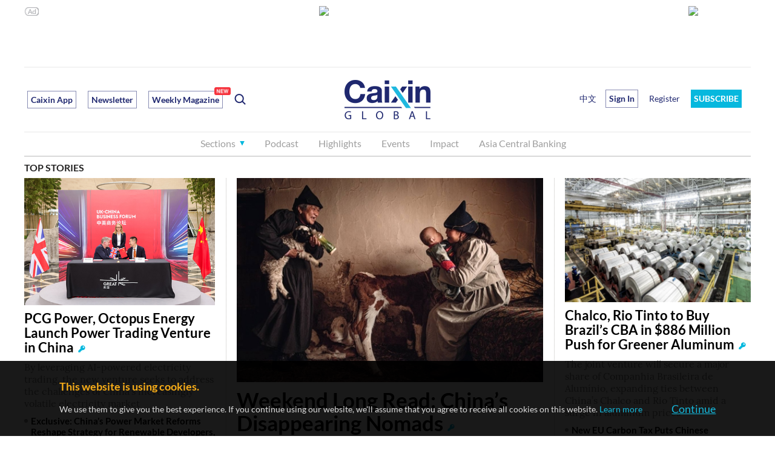

--- FILE ---
content_type: text/html; charset=UTF-8
request_url: https://www.caixin.com/hot/gongyingtudi.html
body_size: 12144
content:
<!DOCTYPE html PUBLIC"-//W3C//DTD HTML 4.01 Transitional//EN""https://www.w3.org/TR/html4/loose.dtd">
<html>
	<head>
	    <meta http-equiv="Content-Type" content="text/html; charset=utf-8">
	    <meta http-equiv="refresh" content="1200"/>
	    <title>供应土地_相关新闻报道_财新网</title>
	    <meta name="baidu-site-verification" content="vkF1yiK2rrniJzl4" />
	    <meta name="keywords" content="供应土地" />
	    <meta name="description" content="，企业以轻资产方式运作盘活土地，达成双赢。 政策方面： 一是可提升土地供应质量以带动土地成交。调整新增的<font color=red><b>供</b></font><font color=red><..." />
	    <link href="https://file.caixin.com/webchannel/home/css/all.css" rel="stylesheet" type="text/css">
	    <link rel="stylesheet" type="text/css" href="https://file.caixin.com/webchannel/all/css/dist/channel.css" />
			<link rel="stylesheet" type="text/css" href="https://file.caixin.com/file/hot_search/css/hot_search.css" />
	    <script>
	          // var topNavIndex = 0;
	    </script>
	    <script src="https://file.caixin.com/webjs/jquery-1.7.2.min.js" ></script>
			<script language="javascript" src="https://file.caixin.com/webchannel/all/js/redirect.js"></script>
	    <script src="https://file.caixin.com/webchannel/home/js/all.js" ></script>
	    <script src="https://tjs.sjs.sinajs.cn/open/api/js/wb.js?appkey=2046696190" type="text/javascript" charset="utf-8"></script>
	    <script src="https://file.caixin.com/webchannel/all/js/dist/channel.js"></script>
	     <script>
	          // var topAdCode=3;
	    </script>
	    <base target="_blank" />
	</head>

	<body>
		<!--top begin 2019-->
<style>
       .mainnav{background: none;}
       .mainnavscroll{background: #34304c}
      </style>
<div class="head">
    <div class="sitenav">
        <!-- <div class="quickMenu-left"></div> -->
        <div class="sitenavBox">
			<div class="shop_dingyue">
				<a href="https://mall.caixin.com/" class="shopbtn" rel="nofollow">
					<span>商城</span>
				</a>
				<a href="https://www.caixin.com/subscribe/">
					<div class="Btn_dingyue">订阅</div>
				</a>
			</div>
            <div class="logininfo">
                <ul id="showLoginId">
                </ul>
            </div>
            <div class="quickmenu">
				<a href="https://caixindata.com?source=caixinweb" style="font-weight:700;color: #000;">数据</a>
<a href="https://wenews.caixin.com" style="font-weight:700;color: #000;">我闻</a>
				<a href="https://corp.caixin.com/group/" target="_blank">机构订阅</a>
				<!--<a href="https://index.caixin.com/" target="_blank">指数</a>
				<a href="https://course.caixin.com/?channel=02300" target="_blank">私房课</a>-->
				<a href="https://conferences.caixin.com/" target="_blank">会议</a>
				<a href="https://promote.caixin.com/" target="_blank">Promotion</a>
				<!--<a href="http://www.sports-idea.com/" target="_blank">运动家</a>-->

				<a href="https://mobile.caixin.com/home/" target="_blank">应用下载</a>
				<a href="https://corp.caixin.com/m/caixinhelp/" target="_blank">帮助</a>
                                <a href="https://www.12377.cn/" target="_blank" class="jubao">网上有害信息举报专区</a>
			</div>
            <div class="clear"></div>
        </div>
    </div>
    <div class="topup">

        <div class="topAd">
            <script language="javascript">
                setTopLogin();
                if (typeof (topAdCode) != "undefined")
                    ads_display(topAdCode);
            </script>
        </div>

        <div class="clear"></div>
    </div>
    <div class="mainnav">
        <div class="Nav">
	  <ul>
				<li class="nav_more">
					<ul>
                        <li></li>
                        <li></li>
                        <li></li>
                    </ul>
				</li>
				<li class="navtabs juzhong"><a id="nav0" href="https://www.caixin.com/">首页</a></li>
				<li class="navtabs juzhong"><a id="nav1" href="https://economy.caixin.com/">经济</a></li>
				<li class="navtabs juzhong"><a id="nav2" href="https://finance.caixin.com/">金融</a></li>
				<li class="navtabs juzhong"><a id="nav3" href="https://companies.caixin.com/">公司</a></li>
				<li class="navtabs juzhong"><a id="nav4" href="https://china.caixin.com/">政经</a></li>
				<li class="navtabs juzhong"><a id="nav5" href="https://international.caixin.com/">世界</a></li>
				<li class="navtabs juzhong"><a id="nav6" href="https://opinion.caixin.com/">观点</a></li>
				<li class="logimage"><a href="https://www.caixin.com/"><img src="https://file.caixin.com/webchannel/all/img/logo.png"></a></li>
				<li class="navtabs"><a id="nav7" href="https://mini.caixin.com/" style="width:60px;">mini+</a></li>
				<li class="navtabs"><a id="nav8" href="https://blog.caixin.com/">博客</a></li>
				<li class="navtabs"><a id="nav9" href="https://weekly.caixin.com/">周刊</a></li>
				<li class="navtabs"><a id="nav10" href="https://photos.caixin.com/">图片</a></li>
				<li class="navtabs"><a id="nav11" href="https://video.caixin.com/">视频</a></li>
				<li class="navtabs"><a id="nav12" href="https://cxdata.caixin.com/pc/?source=caixinweb">数据</a></li>
				<li class="navtabs"><a class="navtabs" id="nav13" href="https://en.caixin.com/">English</a></li>
			</ul>                   
        </div>
    </div>
	<div class="littlenav">
		<div class="littlenavwarp">
			<div class="left">
				<a href="#" onclick="return false;">更多</a>
				<a href="https://www.caixin.com/tech/" target="_blank">科技</a>
				<a href="https://www.caixin.com/property/" target="_blank">地产</a>
				<a href="https://www.caixin.com/auto/" target="_blank">汽车</a>
				<a href="https://www.caixin.com/consumer/" target="_blank">消费</a>
				<a href="https://www.caixin.com/energy/" target="_blank">能源 </a>
				<a href="https://www.caixin.com/health/" target="_blank">健康</a>
				<a href="https://science.caixin.com/" target="_blank">环科</a>
				<a href="https://www.caixin.com/livelihood/" target="_blank">民生</a>
<a href="https://www.caixin.com/esg/" target="_blank">ESG</a>
				<a href="https://datanews.caixin.com/" target="_blank">数字说</a>
				<a href="https://bijiao.caixin.com/" target="_blank">比较</a>
				<a href="https://cnreform.caixin.com/" target="_blank">中国改革</a>
                <a href="https://topics.caixin.com/" target="_blank">专题</a>
                <a href="https://www.caixin.com/obituary/" target="_blank">讣闻</a>
	
			</div>
			<div class="searchbox">
				<form method="get"
					  action="https://search.caixin.com/newsearch/caixinsearch">
					<input class="keyword" name="keyword" id="keyword" type="text"
						   onFocus="if(this.value=='请输入要搜索的信息') this.value='';"
						   onBlur="if(this.value=='') this.value='请输入要搜索的信息';"
						   value="请输入要搜索的信息" />
					<input class="seachBtn" type="image"
						   onClick="if(document.getElementById('keyword').value=='请输入要搜索的信息')document.getElementById('keyword').value='';"
						   src="https://file.caixin.com/webchannel/home/img/nav_seach.png" />
				</form>
			</div>
		</div>
		<div class="littlenavmore">
			<div class="left">
				<a href="https://caixindata.com?source=caixinweb" target="_blank">数据</a>
				<a href="https://k.caixin.com/web/" target="_blank">财新一线</a>
				<!--<a href="https://index.caixin.com/" target="_blank">指数</a>-->
				<a href="https://course.caixin.com/?channel=02300" target="_blank">私房课</a>
				<a href="https://conferences.caixin.com/" target="_blank">会议</a>
				<a href="https://promote.caixin.com/" target="_blank">Promotion</a>
				<a href="https://www.sports-idea.com/" target="_blank">运动家</a>	
				<a href="https://corp.caixin.com/group/" target="_blank">企业用户</a>
				<a href="https://mobile.caixin.com/home/" target="_blank">应用下载</a>
				<a href="https://m.corp.caixin.com/m/caixinhelp/" target="_blank">帮助</a>
			</div>
		</div>
	</div>
</div>

<img style="width: 0; height: 0; overflow: hidden; display: block"
     src="https://file.caixin.com/file/weixin/cx_logo.jpg" alt="财新传媒" />
<!--top end-->

		<!--搜索 begin-->
		<div class="indexMain">
			<div class="hotsearch_box cf">
				<!--左侧内容 begin-->
				<div class="hotsea_l">
					<div class="hotsea_crumb">当前位置：
						<a href="https://www.caixin.com/">财新网</a> > <a href="https://www.caixin.com/hot/">热点</a> > 供应土地</div>
					<!--正文-->
					<div class="hotsea_content">
						<div class="hotsea_article">
							<h1 class="tit01">供应土地</h1>
							<div class="article_box cf">
								<div class="article_l">
								</div>
								<div class="article_r">
									<dl>
										<dt><a href="https://opinion.caixin.com/2023-07-03/102071732.html">当前房地产如何破局</a></dt>
										<dd>
											<p>
													，企业以轻资产方式运作盘活土地，达成双赢。 政策方面： 一是可提升土地供应质量以带动土地成交。调整新增的<font color=red><b>供</b></font><font color=red><b>应</b></font><font color=red><b>土</b></font><font color=red><b>地</b></font>区位结构，增加核心区及优质土地供应占比，提高房企拿地积极性，满足改善客群对住房回归核心区的
											</p>
										</dd>
									</dl>
								</div>
							</div>
						</div>
						<div class="hotsea_comment">
							<div class="comment_list">
								<div class="tit02"><a href="https://opinion.caixin.com/2023-06-06/102062506.html">梁建章：中国的高房价困境</a></div>
								<dl class="date cf">
									<dt>发布时间：2023-06-06 </dt>
									<dd>评论<span><a href="#">(25)</a></span></dd>
								</dl>
								<p>
										房价。严控大城市人口规模并不能减少需求，而只是减少了<font color=red><b>供</b></font><font color=red><b>应</b></font>。<font color=red><b>土</b></font><font color=red><b>地</b></font>供应不足反而推高了房价。正确的政策应当通过增加土地供应和基础设施的投入，来抑制房价的过快上涨。实际上，北京、上海和广东都有充足的可开发的土
								</p>
								<div class="reping">
									<p>热评：</p>
									<dl>
										<dt><img src="http://getavatar.caixin.com/006/93/74/64_real_avatar_middle.jpg" onerror="this.src='https://getavatar.caixin.com/noavatar_small.gif'"/></dt>
										<dd>
											<div class="cf"><span><i>老毛608</i>（河南）</span><em>128天18小时41分34秒前</em></div>
											<div class="comment_con">人口跟着产业，产业追求集聚。现在政策总强调控制大城市人口，确实很难理解，并不是说不要其他地区发展了比如西部大开发，而是又讲市场，又要逆人口流动去调控，真的能解决发展问题和大城市病吗</div>
										</dd>
									</dl>
									<dl>
										<dt><img src="http://getavatar.caixin.com/013/05/49/32_real_avatar_middle.jpg" onerror="this.src='https://getavatar.caixin.com/noavatar_small.gif'"/></dt>
										<dd>
											<div class="cf"><span><i>丨沙漠玫瑰丨</i>（北京）</span><em>131天22小时34分12秒前</em></div>
											<div class="comment_con">这个没有问题吧，在横坐标相近的情况下，巴西接近90，中国只有60多</div>
										</dd>
									</dl>
									<dl>
										<dt><img src="http://getavatar.caixin.com/013/05/25/77_real_avatar_middle.jpg" onerror="this.src='https://getavatar.caixin.com/noavatar_small.gif'"/></dt>
										<dd>
											<div class="cf"><span><i>周欢Alex</i>（福建）</span><em>132天2小时35分14秒前</em></div>
											<div class="comment_con">确实有些舍本求末，一胎都生得少，却去激励三胎家庭，很有些“精英的傲慢与短视”</div>
										</dd>
									</dl>
								</div>
							</div>
							<div class="comment_list">
								<div class="tit02"><a href="https://opinion.caixin.com/2023-05-16/102055911.html">四大一线城市常住人口同降，大城市年轻人困局何解</a></div>
								<dl class="date cf">
									<dt>发布时间：2023-05-16 </dt>
									<dd>评论<span><a href="#">(17)</a></span></dd>
								</dl>
								<p>
										。严控大城市的人口规模，将推高大城市的人力资源成本，使得城市的创新力被大幅削弱。 第二，推高房价。严控大城市人口规模并不能减少需求，而只是减少了<font color=red><b>供</b></font><font color=red><b>应</b></font>。<font color=red><b>土</b></font><font color=red><b>地</b></font>供应不足反而推高了房价。正确的政策应当通过增加
								</p>
								<div class="reping">
									<p>热评：</p>
									<dl>
										<dt><img src="http://getavatar.caixin.com/013/07/65/59_real_avatar_middle.jpg" onerror="this.src='https://getavatar.caixin.com/noavatar_small.gif'"/></dt>
										<dd>
											<div class="cf"><span><i>26573117463</i>（四川）</span><em>121天1小时6分38秒前</em></div>
											<div class="comment_con">梁先生在工作繁忙之余写这些东西，真是厉害</div>
										</dd>
									</dl>
									<dl>
										<dt><img src="http://getavatar.caixin.com/012/93/79/65_real_avatar_middle.jpg" onerror="this.src='https://getavatar.caixin.com/noavatar_small.gif'"/></dt>
										<dd>
											<div class="cf"><span><i>大柚子小柚子</i>（江苏）</span><em>153天16小时29分27秒前</em></div>
											<div class="comment_con">上海周边县城打造卫星城，房价有机会吗</div>
										</dd>
									</dl>
									<dl>
										<dt><img src="http://getavatar.caixin.com/011/94/71/74_real_avatar_middle.jpg" onerror="this.src='https://getavatar.caixin.com/noavatar_small.gif'"/></dt>
										<dd>
											<div class="cf"><span><i>财新网友wwang</i>（中国）</span><em>153天18小时21分31秒前</em></div>
											<div class="comment_con">这就是携程搞不好的原因</div>
										</dd>
									</dl>
								</div>
							</div>
							<div class="comment_list">
								<div class="tit02"><a href="http://finance.caixin.com/2022-11-24/101970141.html">朱海斌：此轮房市调整源自需求趋势性下行 避免房地产市场“日本化”</a></div>
								<dl class="date cf">
									<dt>发布时间：2022-11-24 </dt>
									<dd>评论<span><a href="#">(15)</a></span></dd>
								</dl>
								<p>
										这些地方土地供应过量，因为还是按照户籍人口来<font color=red><b>供</b></font><font color=red><b>应</b></font>。<font color=red><b>土</b></font><font color=red><b>地</b></font>供应机制改革，即土地供应由跟户籍人口挂钩应改成跟实际常住人口挂钩的问题如果不解决，未来的房市可能不会出现整体性的价格下跌，但是不同城市之间房市走势
								</p>
								<div class="reping">
									<p>热评：</p>
									<dl>
										<dt><img src="http://getavatar.caixin.com/007/00/12/31_real_avatar_middle.jpg" onerror="this.src='https://getavatar.caixin.com/noavatar_small.gif'"/></dt>
										<dd>
											<div class="cf"><span><i>VIPC</i>（北京）</span><em>324天1小时7分55秒前</em></div>
											<div class="comment_con">1、马后炮；2、正确的废话</div>
										</dd>
									</dl>
									<dl>
										<dt><img src="http://getavatar.caixin.com/010/37/17/37_real_avatar_middle.jpg" onerror="this.src='https://getavatar.caixin.com/noavatar_small.gif'"/></dt>
										<dd>
											<div class="cf"><span><i>财新网友Fx0CIp</i>（浙江）</span><em>326天14小时29分36秒前</em></div>
											<div class="comment_con">看书才知道当时日本也有相当规模的影子银行给房地产输血。</div>
										</dd>
									</dl>
									<dl>
										<dt><img src="http://getavatar.caixin.com/000/41/41/89_real_avatar_middle.jpg" onerror="this.src='https://getavatar.caixin.com/noavatar_small.gif'"/></dt>
										<dd>
											<div class="cf"><span><i>pandabbs</i>（湖南）</span><em>10分57秒前</em></div>
											<div class="comment_con">这个需求到底是住的需求，还是投资的需求，要分清楚，满足这两类需求的解决方案不同</div>
										</dd>
									</dl>
								</div>
							</div>
							<div class="comment_list">
								<div class="tit02"><a href="http://database.caixin.com/2022-11-02/101959300.html">关于存量国有建设用地盘活利用的指导意见（试行）</a></div>
								<dl class="date cf">
									<dt>发布时间：2022-11-02 </dt>
									<dd>评论<span><a href="#">(0)</a></span></dd>
								</dl>
								<p>
										市产业发展要求前提下，经批准可以协议出让方式为原土地使用权人安排产业用地。 符合城市副中心发展定位的国有企事业单位，在疏解至城市副中心时，允许其新建或购买办公场所；符合划拨条件的，可以划拨方式<font color=red><b>供</b></font><font color=red><b>应</b></font><font color=red><b>土</b></font><font color=red><b>地</b></font>
								</p>
								<div class="reping">
									<p>热评：</p>
								</div>
							</div>
							<div class="comment_list">
								<div class="tit02"><a href="http://opinion.caixin.com/2022-09-16/101940748.html">地产何以至此：绩效社会高杠杆游戏的终结</a></div>
								<dl class="date cf">
									<dt>发布时间：2022-09-16 </dt>
									<dd>评论<span><a href="#">(13)</a></span></dd>
								</dl>
								<p>
										压力原因。中国地方政府拥有垄断<font color=red><b>供</b></font><font color=red><b>应</b></font><font color=red><b>土</b></font><font color=red><b>地</b></font>的权力，开发商为了维持企业的正常运转又不得不保证一定的拿地节奏，这就导致了垄断者的绝对优势地位。在拍卖土地过程中，政府设定各种条件，也会有开发商默默吞下，比如代建
								</p>
								<div class="reping">
									<p>热评：</p>
									<dl>
										<dt><img src="http://getavatar.caixin.com/007/23/33/53_real_avatar_middle.jpg" onerror="this.src='https://getavatar.caixin.com/noavatar_small.gif'"/></dt>
										<dd>
											<div class="cf"><span><i>Jago</i>（上海）</span><em>379天17小时34分14秒前</em></div>
											<div class="comment_con">“归根到底，还是政府以地产拉经济的浮躁心态所致，并把开发商和居民卷入了一味追求上涨的运动中。”</div>
										</dd>
									</dl>
									<dl>
										<dt><img src="http://getavatar.caixin.com/000/40/94/59_real_avatar_middle.jpg" onerror="this.src='https://getavatar.caixin.com/noavatar_small.gif'"/></dt>
										<dd>
											<div class="cf"><span><i>alanzhexia</i>（中国香港）</span><em>380天1小时57分55秒前</em></div>
											<div class="comment_con">解决方案呢？</div>
										</dd>
									</dl>
									<dl>
										<dt><img src="http://getavatar.caixin.com/007/89/42/41_real_avatar_middle.jpg" onerror="this.src='https://getavatar.caixin.com/noavatar_small.gif'"/></dt>
										<dd>
											<div class="cf"><span><i>未晞5112</i>（鄂州）</span><em>380天2小时12分10秒前</em></div>
											<div class="comment_con">坚持房住不炒，希望政府不要再过分依赖房地产来拉动经济，增加财政收入，希望政府想别办法救市</div>
										</dd>
									</dl>
								</div>
							</div>
							<div class="comment_list">
								<div class="tit02"><a href="http://opinion.caixin.com/2022-07-27/101918480.html">经济和房地产最困难时刻应已过去</a></div>
								<dl class="date cf">
									<dt>发布时间：2022-07-27 </dt>
									<dd>评论<span><a href="#">(6)</a></span></dd>
								</dl>
								<p>
										出第二轮集中供地地块，6月份100个大中城住宅用地<font color=red><b>供</b></font><font color=red><b>应</b></font><font color=red><b>土</b></font><font color=red><b>地</b></font>规划建筑面积同比下跌6.5%，跌幅较5月大幅收窄41个百分点，成交土地规划建筑面积为4082万平方米，是今年以来单月最高值，从环比来看有较大反
								</p>
								<div class="reping">
									<p>热评：</p>
									<dl>
										<dt><img src="http://getavatar.caixin.com/008/07/01/25_real_avatar_middle.jpg" onerror="this.src='https://getavatar.caixin.com/noavatar_small.gif'"/></dt>
										<dd>
											<div class="cf"><span><i>天天收麦子</i>（嘉兴）</span><em>446天18小时29分35秒前</em></div>
											<div class="comment_con">已经过去的只是最困难的时刻，困难并未也远未结束。</div>
										</dd>
									</dl>
									<dl>
										<dt><img src="http://getavatar.caixin.com/006/85/64/82_real_avatar_middle.jpg" onerror="this.src='https://getavatar.caixin.com/noavatar_small.gif'"/></dt>
										<dd>
											<div class="cf"><span><i>老同志1965</i>（北京）</span><em>446天20小时58分43秒前</em></div>
											<div class="comment_con">如果房地产的预期变了，恐怕周期会比较长……。</div>
										</dd>
									</dl>
									<dl>
										<dt><img src="http://getavatar.caixin.com/011/83/57/02_real_avatar_middle.jpg" onerror="this.src='https://getavatar.caixin.com/noavatar_small.gif'"/></dt>
										<dd>
											<div class="cf"><span><i>GCHK</i>（深圳）</span><em>447天11小时52分15秒前</em></div>
											<div class="comment_con">赶紧上车</div>
										</dd>
									</dl>
								</div>
							</div>
							<div class="comment_list">
								<div class="tit02"><a href="http://opinion.caixin.com/2022-07-15/101913478.html">22城首轮集中土拍，释放了哪些重要信号</a></div>
								<dl class="date cf">
									<dt>发布时间：2022-07-15 </dt>
									<dd>评论<span><a href="#">(0)</a></span></dd>
								</dl>
								<p>
										重要城市，在一定程度上代表了各自区域的经济水平和发展特点。为了解重点22城土地出让具体情况，我们从政策、土地<font color=red><b>供</b></font><font color=red><b>应</b></font>、<font color=red><b>土</b></font><font color=red><b>地</b></font>成交三个维度分析了各城市2022年首轮集中土拍情况。 土拍政策进一步放宽，政府供地
								</p>
								<div class="reping">
									<p>热评：</p>
								</div>
							</div>
							<div class="comment_list">
								<div class="tit02"><a href="http://opinion.caixin.com/2022-05-10/101883012.html">顾云昌：房地产如何升温保增长</a></div>
								<dl class="date cf">
									<dt>发布时间：2022-05-10 </dt>
									<dd>评论<span><a href="#">(1)</a></span></dd>
								</dl>
								<p>
										由于土地在供给上的错配。过去长期以来追求小城镇的发展，以小取胜，所以在<font color=red><b>供</b></font><font color=red><b>应</b></font><font color=red><b>土</b></font><font color=red><b>地</b></font>的时候也是土地部门或者中小城市卖地，在这样的情况下就产生了土地的错配。所以，我认为中国的问题一是货币增发，金融流动性过剩导
								</p>
								<div class="reping">
									<p>热评：</p>
									<dl>
										<dt><img src="http://getavatar.caixin.com/009/95/06/61_real_avatar_middle.jpg" onerror="this.src='https://getavatar.caixin.com/noavatar_small.gif'"/></dt>
										<dd>
											<div class="cf"><span><i>航空城陈庆飞</i>（珠海）</span><em>525天13小时2分16秒前</em></div>
											<div class="comment_con">现在是买还是要卖呢？</div>
										</dd>
									</dl>
								</div>
							</div>
						</div>
					</div>
					<!--图片-->
					<div class="pic_box">
						<p class="pic_tit">图片</p>
						<div class="pic_con">
							<ul class="cf">
							</ul>
						</div>
					</div>
					<!--视频-->
					<div class="pic_box">
						<p class="pic_tit">视频</p>
						<div class="video_con">
							<ul class="cf">
							</ul>
						</div>
					</div>
					<!--专题推荐-->
					<div class="zttj_box">
						<dl>
							<dt>专题推荐:</dt>
							<dd>
								<a href="/hot/a/">A</a>
								<a href="/hot/b/">B</a>
								<a href="/hot/c/">C</a>
								<a href="/hot/d/">D</a>
								<a href="/hot/e/">E</a>
								<a href="/hot/f/">F</a>
								<a class="cur" href="/hot/g/">G</a>
								<a href="/hot/h/">H</a>
								<a href="/hot/i/">I</a>
								<a href="/hot/j/">J</a>
								<a href="/hot/k/">K</a>
								<a href="/hot/l/">L</a>
								<a href="/hot/m/">M</a>
								<a href="/hot/n/">N</a>
								<a href="/hot/o/">O</a>
								<a href="/hot/p/">P</a>
								<a href="/hot/q/">Q</a>
								<a href="/hot/r/">R</a>
								<a href="/hot/s/">S</a>
								<a href="/hot/t/">T</a>
								<a href="/hot/u/">U</a>
								<a href="/hot/v/">V</a>
								<a href="/hot/w/">W</a>
								<a href="/hot/x/">X</a>
								<a href="/hot/y/">Y</a>
								<a href="/hot/z/">Z</a>
								<a href="/hot/0/">0</a>
								<a href="/hot/1/">1</a>
								<a href="/hot/2/">2</a>
								<a href="/hot/3/">3</a>
								<a href="/hot/4/">4</a>
								<a href="/hot/5/">5</a>
								<a href="/hot/6/">6</a>
								<a href="/hot/7/">7</a>
								<a href="/hot/8/">8</a>
								<a href="/hot/9/">9</a>
							</dd>
						</dl>
					</div>
				</div>
				<!--左侧内容 end-->
				<!--右侧内容 begin-->
				<div class="hotsea_r">
					<!--热点-->
					<div class="section">
						<div class="hotsea_tab">
							<ul class="hossea_tab_tit cf">
								<li class="cur">热门热点</li>
								<li>最新热点</li>
							</ul>
						</div>
						<div class="hotseacon_box">
							<div class="hotsea_con" style="display:block">
								<dl>
									<dt class="top">1</dt>
									<dd>
										<a href="gongsishichangfengxian.html">公司市场风险</a>
									</dd>
								</dl>
								<dl>
									<dt class="top">2</dt>
									<dd>
										<a href="lianjinrong.html">离岸金融</a>
									</dd>
								</dl>
								<dl>
									<dt class="top">3</dt>
									<dd>
										<a href="cishanjijin.html">慈善基金</a>
									</dd>
								</dl>
								<dl>
									<dt>4</dt>
									<dd>
										<a href="budongchandiya.html">不动产抵押</a>
									</dd>
								</dl>
								<dl>
									<dt>5</dt>
									<dd>
										<a href="waihuibaozhengjin.html">外汇保证金</a>
									</dd>
								</dl>
								<dl>
									<dt>6</dt>
									<dd>
										<a href="hafonvhai.html">哈佛女孩</a>
									</dd>
								</dl>
								<dl>
									<dt>7</dt>
									<dd>
										<a href="quanqiu500qiang.html">全球500强</a>
									</dd>
								</dl>
								<dl>
									<dt>8</dt>
									<dd>
										<a href="jiedaigongsi.html">借贷公司</a>
									</dd>
								</dl>
								<dl>
									<dt>9</dt>
									<dd>
										<a href="yijijin.html">壹基金</a>
									</dd>
								</dl>
								<dl>
									<dt>10</dt>
									<dd>
										<a href="yingxiangjia.html">营享家</a>
									</dd>
								</dl>
							</div>
							<div class="hotsea_con">
								<dl>
									<dt class="top">1</dt>
									<dd>
										<a href="gupiaoshichangbodong.html">股票市场波动</a>
									</dd>
								</dl>
								<dl>
									<dt class="top">2</dt>
									<dd>
										<a href="gongsishichangfengxian.html">公司市场风险</a>
									</dd>
								</dl>
								<dl>
									<dt class="top">3</dt>
									<dd>
										<a href="shichangjunhenglilv.html">市场均衡利率</a>
									</dd>
								</dl>
								<dl>
									<dt>4</dt>
									<dd>
										<a href="erjishichangjiaoyi.html">二级市场交易</a>
									</dd>
								</dl>
								<dl>
									<dt>5</dt>
									<dd>
										<a href="shichanggongpingzhunru.html">市场公平准入</a>
									</dd>
								</dl>
								<dl>
									<dt>6</dt>
									<dd>
										<a href="shichanglilvhuhuan.html">市场利率互换</a>
									</dd>
								</dl>
								<dl>
									<dt>7</dt>
									<dd>
										<a href="shichangdaikuanlilv.html">市场贷款利率</a>
									</dd>
								</dl>
								<dl>
									<dt>8</dt>
									<dd>
										<a href="shichangyumijiage.html">市场玉米价格</a>
									</dd>
								</dl>
								<dl>
									<dt>9</dt>
									<dd>
										<a href="quanqiupcshichang.html">全球pc市场</a>
									</dd>
								</dl>
								<dl>
									<dt>10</dt>
									<dd>
										<a href="yuanqijiaoyishichang.html">远期交易市场</a>
									</dd>
								</dl>
							</div>
						</div>
					</div>

					<!--排行榜-->
					<div class="section">
						<div class="ranking_tab">
							<ul class="ranking_tab_tit cf">
								<li class="cur">点击排行榜 </li>
								<li>评论排行榜</li>
							</ul>
						</div>
						<div class="ranking_box">
							<div class="ranking_con" style="display:block">
								     <dl>            
   <dt>1</dt>
   <dd>
    <a href="https://www.caixin.com/2024-07-22/102218348.html" title="三中全会《决定》明确推进渐进式延迟退休，首提自愿弹性原则">三中全会《决定》明确推进渐进式延迟退休，首提自愿弹性原则</a>          
   </dd>
  </dl>
          <dl>            
   <dt>2</dt>
   <dd>
    <a href="https://china.caixin.com/2024-07-22/102218788.html" title="李楚源接受调查 辞去广药白云山董事长职务">李楚源接受调查 辞去广药白云山董事长职务</a>          
   </dd>
  </dl>
          <dl>            
   <dt>3</dt>
   <dd>
    <a href="https://www.caixin.com/2024-07-22/102218777.html" title="宗馥莉复职 娃哈哈权力之争暂告平息">宗馥莉复职 娃哈哈权力之争暂告平息</a>          
   </dd>
  </dl>
          <dl>            
   <dt>4</dt>
   <dd>
    <a href="https://international.caixin.com/2024-07-22/102218331.html" title="拜登决定退选并为哈里斯背书 民主党如何平稳换帅面临空前考验">拜登决定退选并为哈里斯背书 民主党如何平稳换帅面临空前考验</a>          
   </dd>
  </dl>
          <dl>            
   <dt>5</dt>
   <dd>
    <a href="https://www.caixin.com/2024-07-22/102218763.html" title="多地发布“收储”细则 定价或相当于商品房五折以下">多地发布“收储”细则 定价或相当于商品房五折以下</a>          
   </dd>
  </dl>
          <dl>            
   <dt>6</dt>
   <dd>
    <a href="https://international.caixin.com/2024-07-22/102218715.html" title="拜登退选前的24小时发生了什么？佩洛西奥巴马被指逼宫幕后推手">拜登退选前的24小时发生了什么？佩洛西奥巴马被指逼宫幕后推手</a>          
   </dd>
  </dl>
          <dl>            
   <dt>7</dt>
   <dd>
    <a href="https://china.caixin.com/2024-07-22/102218367.html" title="反腐记｜军政企六“虎” 情形各不同">反腐记｜军政企六“虎” 情形各不同</a>          
   </dd>
  </dl>
          <dl>            
   <dt>8</dt>
   <dd>
    <a href="https://www.caixin.com/2024-07-22/102218351.html" title="三中全会《决定》强调推进新型城镇化，提全面取消在就业地参保户籍限制">三中全会《决定》强调推进新型城镇化，提全面取消在就业地参保户籍限制</a>          
   </dd>
  </dl>
                                         
							</div>
							<div class="ranking_con">
								  <dl>            
  <dt>1</dt>
  <dd>
   <a href="https://www.caixin.com/2024-07-15/102216378.html" title="香港消委会指瓶装水溴酸盐达欧标上限 农夫山泉发函要求道歉">香港消委会指瓶装水溴酸盐达欧标上限 农夫山泉发函要求道歉</a><span>(72)</span>    
  </dd>
 </dl>
    <dl>            
  <dt>2</dt>
  <dd>
   <a href="https://international.caixin.com/2024-07-14/102215898.html" title="现场直击｜特朗普竞选遭枪击右耳流血受伤 群众一死两伤枪手被击毙">现场直击｜特朗普竞选遭枪击右耳流血受伤 群众一死两伤枪手被击毙</a><span>(67)</span>    
  </dd>
 </dl>
    <dl>            
  <dt>3</dt>
  <dd>
   <a href="https://international.caixin.com/2024-07-16/102216424.html" title="39岁参议员万斯被特朗普挑为副手 民粹新星靠聚焦锈带白人困境起家">39岁参议员万斯被特朗普挑为副手 民粹新星靠聚焦锈带白人困境起家</a><span>(53)</span>    
  </dd>
 </dl>
    <dl>            
  <dt>4</dt>
  <dd>
   <a href="https://china.caixin.com/2024-07-20/102218132.html" title="温州再现暴力伤医 心内科医生李晟遭持刀伤害不幸去世">温州再现暴力伤医 心内科医生李晟遭持刀伤害不幸去世</a><span>(51)</span>    
  </dd>
 </dl>
    <dl>            
  <dt>5</dt>
  <dd>
   <a href="https://international.caixin.com/2024-07-17/102217077.html" title="特朗普谈当选后政纲：拟对华加征关税 不支持封禁TikTok">特朗普谈当选后政纲：拟对华加征关税 不支持封禁TikTok</a><span>(46)</span>    
  </dd>
 </dl>
    <dl>            
  <dt>6</dt>
  <dd>
   <a href="https://international.caixin.com/2024-07-22/102218331.html" title="拜登决定退选并为哈里斯背书 民主党如何平稳换帅面临空前考验">拜登决定退选并为哈里斯背书 民主党如何平稳换帅面临空前考验</a><span>(43)</span>    
  </dd>
 </dl>
    <dl>            
  <dt>7</dt>
  <dd>
   <a href="https://niehuihua.blog.caixin.com/archives/276409" title="如何看待萝卜快跑跟网约车抢生意？——兼评经济学者的道德取向">如何看待萝卜快跑跟网约车抢生意？——兼评经济学者的道德取向</a><span>(42)</span>    
  </dd>
 </dl>
    <dl>            
  <dt>8</dt>
  <dd>
   <a href="https://international.caixin.com/2024-07-19/102217868.html" title="越共中央总书记阮富仲80岁逝世 熔炉反腐运动贯穿任期始终">越共中央总书记阮富仲80岁逝世 熔炉反腐运动贯穿任期始终</a><span>(42)</span>    
  </dd>
 </dl>
  
							</div>
						</div>
					</div>
					<!--猜你喜欢-->
					<div class="section">
						<div class="hotsea_tab">
							<ul class="hossea_tab_tit cf">
								<li class="cur">猜你喜欢</li>

							</ul>
						</div>
						<div class="hotseacon_box">
							<div class="hotsea_con" style="display:block">
								<dl>
									<dt class="top">1</dt>
									<dd>
										<a href="https://finance.caixin.com/2023-10-17/102117600.html">锂电出海建厂的最佳目的地是哪/奢侈品巨头业绩为何不及预期｜数据精华</a>
									</dd>
								</dl>
								<dl>
									<dt class="top">2</dt>
									<dd>
										<a href="https://international.caixin.com/2023-10-17/102117683.html">波兰议会大选或致政府更迭 亲欧派图斯克有望出任总理</a>
									</dd>
								</dl>
								<dl>
									<dt class="top">3</dt>
									<dd>
										<a href="https://finance.caixin.com/2023-10-17/102117558.html">密集回购、增持 上市央企主动“护盘”</a>
									</dd>
								</dl>
								<dl>
									<dt>4</dt>
									<dd>
										<a href="https://international.caixin.com/2023-10-17/102117580.html">习近平会见埃塞总理阿比 两国建立全天候战略伙伴关系</a>
									</dd>
								</dl>
								<dl>
									<dt>5</dt>
									<dd>
										<a href="https://finance.caixin.com/2023-10-17/102117647.html">中资银行支持“一带一路”融资超5万亿 监管强调合规经营</a>
									</dd>
								</dl>
								<dl>
									<dt>6</dt>
									<dd>
										<a href="https://opinion.caixin.com/2023-10-17/102117556.html">梁建章：家庭还是事业——从诺奖看生育率</a>
									</dd>
								</dl>
								<dl>
									<dt>7</dt>
									<dd>
										<a href="https://finance.caixin.com/2023-10-17/102117679.html">渣打集团主席：“一带一路”相关业务上半年增速59%</a>
									</dd>
								</dl>
								<dl>
									<dt>8</dt>
									<dd>
										<a href="https://china.caixin.com/2023-10-17/102117662.html">成都2岁女童遭烈犬咬伤昏迷 犬主人被采取刑事强制措施</a>
									</dd>
								</dl>
								<dl>
									<dt>9</dt>
									<dd>
										<a href="https://international.caixin.com/2023-10-17/102117584.html">习近平会见哈萨克斯坦总统 中哈互免签证协定即将生效</a>
									</dd>
								</dl>
								<dl>
									<dt>10</dt>
									<dd>
										<a href="https://china.caixin.com/2023-10-17/102117656.html">16年受贿3532万余元 哈尔滨原市长宋希斌一审领刑14年</a>
									</dd>
								</dl>
							</div>
						</div>
					</div>

					<!--热点推荐-->
					<div class="section">
						<div class="hotsea_tab">
							<ul class="hossea_tab_tit cf">
								<li class="cur">热点推荐</li>

							</ul>
						</div>
						<div class="hotseacon_box">
							<div class="hotsea_con" style="display:block">
								<dl>
									<dt class="top">1</dt>
									<dd>
										<a href="fadingdaibiaoren.html">法定代表人</a>
									</dd>
								</dl>
								<dl>
									<dt class="top">2</dt>
									<dd>
										<a href="zhuzuoquanquanshuqinquanjiufen.html">著作权权属侵权纠纷</a>
									</dd>
								</dl>
								<dl>
									<dt class="top">3</dt>
									<dd>
										<a href="maxuezheng.html">马雪征</a>
									</dd>
								</dl>
								<dl>
									<dt>4</dt>
									<dd>
										<a href="zuigaojianfantanzongju.html">最高检反贪总局</a>
									</dd>
								</dl>
								<dl>
									<dt>5</dt>
									<dd>
										<a href="wuganghaiwaitiekuangnengfouzijiu.html">武钢海外铁矿能否自救</a>
									</dd>
								</dl>
								<dl>
									<dt>6</dt>
									<dd>
										<a href="xinjiapojinrongguanliju.html">新加坡金融管理局</a>
									</dd>
								</dl>
								<dl>
									<dt>7</dt>
									<dd>
										<a href="feifanwang.html">飞凡网</a>
									</dd>
								</dl>
								<dl>
									<dt>8</dt>
									<dd>
										<a href="buyi.html">布衣</a>
									</dd>
								</dl>
								<dl>
									<dt>9</dt>
									<dd>
										<a href="huangjinqihuozhuli.html">黄金期货主力</a>
									</dd>
								</dl>
								<dl>
									<dt>10</dt>
									<dd>
										<a href="dingyuanzhu.html">丁元竹</a>
									</dd>
								</dl>
							</div>
						</div>
					</div>

				</div>
				<script src="https://file.caixin.com/file/hot_search/js/hotsearch_event.js" type="text/javascript"></script>

				<!--右侧内容 end-->
			</div>
			
		</div>

		<!--底部 begin-->
<div class="clear"></div>
<div class="bottom"> 
<!--网站地图 begin-->
 <!--<div class="map"></div>
<script src="//file.caixin.com/webjs/caixin-bottom-map.js"></script>-->
<!--网站地图 end-->
<div class="copyright">财新网所刊载内容之知识产权为财新传媒及/或相关权利人专属所有或持有。未经许可，禁止进行转载、摘编、复制及建立镜像等任何使用。 <br />


<a style="color:#797878;" href="//download.caixin.com/upload/icp.pdf" rel="nofollow">京ICP证090880号</a> 
<a  style="color:#797878;" href="https://beian.miit.gov.cn">京ICP备10026701号-8 </a> | 
<a  style="color:#797878;" href="https://beian.cac.gov.cn/">网信算备110105862729401250013号 </a> | 
<a  style="color:#797878;" target="_blank" href="http://www.beian.gov.cn/portal/registerSystemInfo?recordcode=11010502034662" > <img src="//img.caixin.com/2017-11-29/1511950030301165.png" width="15px;">京公网安备 11010502034662号 </a> <br>
<a style="color:#797878;" href="//download.caixin.com/upload/gdxk.jpg">广播电视节目制作经营许可证：京第01015号</a> |
<a style="color:#797878;" href="https://download.caixin.com/upload/cbw.pdf" rel="nofollow">出版物经营许可证：第直100013号</a>  <br />
Copyright 财新网 All Rights Reserved 版权所有 复制必究<br>违法和不良信息举报电话（涉网络暴力有害信息举报、未成年人举报、谣言信息）：010-85905050　13195200605  举报邮箱：laixin@caixin.com</div>
<div class="navBottom"><a rel="nofollow" href="http://corp.caixin.com/aboutus/">关于我们</a> | <a rel="nofollow" href="http://corp.caixin.com/joinus/">加入我们</a> | <a rel="nofollow" href="http://www.woodpeckerfoundation.org/">啄木鸟公益基金会
</a> | <a rel="nofollow" href="mailto:service@caixin.com">意见与反馈</a> | <a  rel="nofollow" href="mailto:newsroom@caixin.com">提供新闻线索</a> | <a rel="nofollow" href="http://corp.caixin.com/contactus/">联系我们</a> | <a rel="nofollow" href="http://other.caixin.com/links/">友情链接</a> <!--| <a href="http://www.caixin.com/sitemap.html">网站地图</a>--></div>
<div class="logo"><img src="//file.caixin.com/file/content/images/new/logo_bottom.png" /></div>
</div>
<!--底部end--> 
<!-- comment count js --> 
<script src="//file.caixin.com/webjs/comment/count_comment.js" type="text/javascript"></script>
		<!-- comment count js -->
		<script src="https://file.caixin.com/webjs/comment/count_comment.js" type="text/javascript"></script>
		<!--caixin analytics start-->
<script type="text/javascript" src="//files.caixin.com/webjs/common/caixinlog.js"  crossorigin="anonymous"></script>
<!--caixin analytics end-->
<script>
  var cxuid = getCookie("SA_USER_UID");
</script>

<!-- finder -->
    <script>
        (function(win, export_obj) {
            win['LogAnalyticsObject'] = export_obj;
            if (!win[export_obj]) {
                var _collect = function() {
                    _collect.q.push(arguments);
                }
                _collect.q = _collect.q || [];
                win[export_obj] = _collect;                
            }
            win[export_obj].l = +new Date();
        })(window, 'collectEvent');
        //兼容gio 
        window.gio = function(gioType, eventName, eventData){
            if (eventData && typeof eventData === 'object' && !Array.isArray(eventData)) {
                var newEventData = {};
                for (const key in eventData) {
                    if (eventData.hasOwnProperty(key)) {
                        var newKey = key.replace(/_var$/, '');
                        newEventData[newKey] = eventData[key];
                    }
                }
                eventData = newEventData;
            }
            window.collectEvent(eventName, eventData);
        };

        //迁移gio
     (function(win){
        var cxname = getCookie("SA_USER_NICK_NAME");
        if(cxuid && cxname ){
            //gio('setUserId', cxuid);
        }

       //当天文章统计
        var pubDateArr = location.pathname.match(/\d{4}-\d{2}-\d{2}/);
        if(pubDateArr){
                var pubDate = pubDateArr[0];
                var nowDate = new Date().toISOString().slice(0,10);
                if(pubDate==nowDate){
                    setTimeout(function(){
                        gio('track','todayarticle',{ todayarticleid: srcinfoid+'', viewtime:nowDate, viewuser:GetCookieValue("SA_USER_UID")||"0" });
                    },2000);
                }
        }

    })(window);
    </script>
    <script async src="https://lf3-data.volccdn.com/obj/data-static/log-sdk/collect/5.0/collect-rangers-v5.2.1.js"></script>
    <script>
        window.collectEvent('init', {
            app_id: 20006078, // 参考2.1节获取，注意类型是number而非字符串
            channel_domain: 'https://gator.volces.com', // 设置数据上送地址
            log: true, // true:开启日志，false:关闭日志
            autotrack: true, // 全埋点开关，true开启，false关闭
            enable_stay_duration: true, //停留时长
        });
        // 此处可添加设置uuid、设置公共属性等代码
        window.collectEvent('start'); // 通知SDK设置完毕，可以真正开始发送事件了
        window.collectEvent('config', {
            user_unique_id: cxuid || null  
        });

        var path= '';
        var isarticle = '';
        if(getCookie('FROM_CHINA') == 'false'){
            path = location.href
            if(entity.type == 2) {   
                isarticle = "article"
            }
            gio('track', 'oversea_views', {'path': path, 'articleType_var':isarticle,'viewuser': cxuid || '0'})
        }
    </script>
<!-- finder end -->
	</body>

</html>

--- FILE ---
content_type: text/html; charset=UTF-8
request_url: https://www.caixinglobal.com/
body_size: 21463
content:



<!DOCTYPE html>
<html>
<head>
 <meta charset="utf-8">
 <meta http-equiv="X-UA-Compatible" content="IE=edge,chrome=1">
 <title>Caixin Global - Latest Business and Financial News on China, U.S. Trade War and Negotiations, Breaking News, Headlines and Developments</title>
 <meta name="keywords" content="">
 <meta name="description" content="Caixin Global provides the latest China news headlines on politics, economy, business and finance with insight and in-depth analysis.">
 <meta name="viewport" content="width=device-width,initial-scale=1,maximum-scale=1,user-scalable=no">
 <meta http-equiv="refresh" content="1200">
 <meta name="facebook-domain-verification" content="fbvgc6bl20qwkj5n36if1s9v99clmb" />
 <link rel="apple-touch-icon-precomposed" sizes="120x120" href="//file.caixin.com/en/web/img/touch-icon-new-retina.png-120x120.png">
 <link rel="canonical" href="https://www.caixinglobal.com/" />
 <link rel="icon" href="https://www.caixin.com/favicon.ico">
 <link rel="stylesheet" type="text/css" href="//file.caixin.com/en/web/css/caixin-common.css">
 <link rel="stylesheet" href="//file.caixin.com/en/css/globalHome-v2.css"/>
 <script src="//file.caixin.com/webjs/jquery-2.1.3.min.js"></script>
 <script src="//file.caixin.com/webjs/wap/flexible.js"></script>
 <script src="//file.caixin.com/en/plugins/js/index.js"></script>
 <!--[if lte IE 8]>
 <script type="text/javascript">
 var cssId="IeCss";var ieWidth=window.innerWidth||document.documentElement.clientWidth||document.body.clientWidth;var cssSize="l";cssSize=(ieWidth>=1280)?'xl':'l';if(!document.getElementById(cssId)){var head=document.getElementsByTagName('head')[0];var link=document.createElement('link');link.id=cssId;link.rel='stylesheet';link.type='text/css';link.href='//file.caixin.com/en/web/css/caixin-home-ie8-'+cssSize+'.css';link.media='all';head.appendChild(link);}
 </script>
 <![endif]-->
 <script>
 var ran = Math.round(Math.random() * 1000000000);
 function ads_display(id) {
  try{
   document.writeln("<scr" + "ipt type='text/javascript' src='//gg.caixin.com/s?z=caixin&c=" + id + "&slot=" + ran + "'></scr" + "ipt>");
  }catch(e){}
 }
 </script>
 <!-- Facebook Pixel Code -->
 <script>
 !function(f,b,e,v,n,t,s)
 {if(f.fbq)return;n=f.fbq=function(){n.callMethod?
 n.callMethod.apply(n,arguments):n.queue.push(arguments)};
 if(!f._fbq)f._fbq=n;n.push=n;n.loaded=!0;n.version='2.0';
 n.queue=[];t=b.createElement(e);t.async=!0;
 t.src=v;s=b.getElementsByTagName(e)[0];
 s.parentNode.insertBefore(t,s)}(window,document,'script',
 'https://connect.facebook.net/en_US/fbevents.js');
 fbq('init', '1207036833066129'); 
 fbq('track', 'PageView');
 </script>
 <noscript>
 <img height="1" width="1" src="https://www.facebook.com/tr?id=1207036833066129&ev=PageView&noscript=1"/>
 </noscript>
 <!-- End Facebook Pixel Code -->
 <script>
 var entity = {"rootId":"100971833","cdesc":"Caixin Global","channel":169,"link":"https://www.caixinglobal.com/index.html","id":100971833,"type":5,"category":"100971833"}
 </script>
</head>
<body>
 <div class="wrap">
  <div class="banner cf">
 <div class="pc-ad-l">
  <script language="javascript"> 
  ads_display(2925);
  </script> 
 </div>
 <div class="pc-ad-r">
  <script language="javascript">
  ads_display(3201);
  </script>
 </div>
</div>
  <script src="//file.caixin.com/en/web/js/caixin-cookie.js"></script>
		<img style="width:0;height:0;overflow:hidden;display:block" src="//file.caixin.com/en/web/img/caixin-share.png" alt="Caixin" />
		<div class="head head-js">
			<div class="logo-box">
				<div class="logo">
					<a href="//www.caixinglobal.com/"><img src="//file.caixin.com/en/web/img/logo.png" alt="Caixin Global – Latest China News & Headlines" /></a>
				</div>
				<div class="search">
					<ul class="cf">
						<li class="tag caixinAPP">
							<a href="//www.caixinglobal.com/app/?utm_source=head&utm_medium=button">Caixin App</a>
						</li>
						<li class="tag">
							<a href="//www.caixinglobal.com/newsletter/?internalReferrer=WhiteSubscribeButton&utm_source=head&utm_medium=buttom">Newsletter</a>
						</li>


                                                <li class="tag setIconPosition">
                                          <a href="https://www.caixinglobal.com/2026/cw20260130/">Weekly Magazine<span class="newIcon" style="right:-14px"></span></a> 
                                                </li> 

						<li class="search-switch"></li>
					</ul>
				</div>
				
				<div class="menu-bt"></div>
                                 <a href ="javascript:;" _href="https://u.caixinglobal.com/user/index.html" class="menu-user-icon"></a>
					<div class="mask"></div>
					<div class="menu-box">
						<div class="menu-head">
							<div class="menu-close"></div>
						</div>
						<div class="search-box">
							<input type="text" class="search-ipt" placeholder="Search">
							<div class="search-bt">Go</div>
							<div class="search-cancel"></div>
						</div>
						<ul class="nav menu-l cf">
							<li class="nav-sec">
								<div class="nav-sec-title">Sections</div>
								<div class="nav-sec-list cf" style="display:none;width:auto;">
									<div class="nav-list-detail detail-l">
										<div class="detail-title">Sections</div>
										<div class="detail-list cf">
											<a href="//www.caixinglobal.com/finance/">Finance</a>
											<a href="//www.caixinglobal.com/business-and-tech/">Business</a>

<a href="//www.caixinglobal.com/live/">Tech</a>
											<a href="//www.caixinglobal.com/economy/">Economy</a>
										
											<a href="//www.caixinglobal.com/china/">China</a>
									
																
<a href="//www.caixinglobal.com/world/">World</a>

											<a href="//www.caixinglobal.com/opinion-writer/">Commentary & Analysis </a>

<a href="//www.caixinglobal.com/weekend-long-read/">Weekend Long Read</a>

<a href="//www.caixinglobal.com/video-list/">Video</a>
                                          <a href="//www.caixinglobal.com/green/">ESG</a>
                                          
<!-- <a href="//www.caixinglobal.com/weekly-sneak-peek/"><span class="setIconPosition">Caixin Weekly Sneak Peek<span class="betaIcon"></span></span></a> -->

										</div>
									</div>
									<div class="nav-list-detail detail-m">
										<div class="detail-title">Topics</div>
										<div class="detail-list cf">

<a href="//www.caixinglobal.com/2024/china-goes-global/"> China Goes Global</a>
<a href="//www.caixinglobal.com/2025/asia-new-vision-forum-2025/"> Asia New Vision Forum 2025</a>
<a href="//www.caixinglobal.com/2024/asia-new-vision-forum-2024/"> Asia New Vision Forum 2024</a>


										</div>
									</div>
									<div class="nav-list-detail detail-r">
										<div class="detail-title">Selected</div>
										<div class="detail-list cf">
								
											<a href="//www.caixinglobal.com/cx-daily/">CX Daily</a>
											<a href="//www.caixinglobal.com/caixin-must-read/">Weekly Must-Read</a>
                                          <a href="//www.caixinglobal.com/caixin-briefs/"> <span class="setIconPosition">Caixin Briefs<span class="newIcon"></span></span></a>
											<a href="//www.caixinglobal.com/index/">Economic Indexes</a>
											<a href="//www.caixinglobal.com/caixin_explains/">Caixin Explains</a>
<a href="//www.caixinglobal.com/data-news/"><span class="setIconPosition">News Graphics<span class="newIcon"></span></span></a>
<a href="//www.caixinglobal.com/thinkchina/">ThinkChina</a>

<a href="//www.caixinglobal.com/the-wall-street-journal/">The Wall Street Journal</a>


										</div>
									</div>
								</div>
							</li>

							<li>
								<a href="//www.caixinglobal.com/audio/">Podcast</a>
							</li>
							<li>
								<a href="//www.caixinglobal.com/caixin-must-read/">Highlights</a>
							</li>
							

                                                         <li class="ipad_show_ad iphone_show_ad">
								<a href="//www.caixinglobal.com/newsletter/ ">Newsletter</a>
							</li>
                                                         <li>
								<a href="//www.caixinglobal.com/caixin-anvf-2025/">Events</a>
							</li>


                                                        <li>
								<a href="//www.caixinglobal.com/impact/">Impact</a>
							</li>


                                                        <li>
								<a href="//www.caixinglobal.com/asia-central-banking/?utm_source=head&utm_medium=button">Asia Central Banking</a>
							</li>




<li class="ipad_show_ad iphone_show_ad">
								<a href="//www.caixinglobal.com/interactive/">Promotion</a>
							</li>





							</ul>
						<ul class="nav menu-r cf">
							<li class="chinese">
								<a href="http://www.caixin.com/?HOLDZH" target="_blank;">中文</a>
							</li>
							<script>
                              function insertUserInfo(data) {
                                var htmlString = '';      
                                  if (data != null) {
                                    htmlString = '<li class="menu-user-name">'+
                                      '<div class="menu-user-bt">Hi ' + data.fname + '</div>'+
                                      '<div class="menu-user-box powersBox">'+
                                        '<div class="userBox">'+
                                          '<div class="userName">' + data.fname + ' ' + data.lname + '</div>'+
                                          '<div class="powers">'+
                                            '<a href="https://u.caixinglobal.com/user/index.html" class="accountLink">'+
                                              'My Account &gt;&gt;'+
                                            '</a>'+
                                          '</div>'+
                                          '<div class="discountBox">'+
                                            '<a href="https://www.caixinglobal.com/gift-subscribe/?internalReferrer=ucgiftcard">'+
                                              '<img src="https://file.caixin.com/en/web/img/gift.png" alt="">'+
                                              '  Give Caixin as a Gift</a>'+
                                            '<a href="javascript:;" _href="https://u.caixinglobal.com/htm/getInviteCode.html" class="shareOfFree">'+
                                            '<img src="https://file.caixin.com/en/web/img/shareOfFree.png" alt="">'+
                                            ' Share One Month of Free Caixin</a>'+
                                          '</div>'+
                                        '</div>'+
                                        '<div class="userOut" onclick="logout();">Sign Out</div>'+
                                      '</div>'+
                                    '</li>';
                                  } else {
                                    htmlString = '<li class="login-open-bt">Sign In</li>\n';
                                    htmlString += '<li class="register"><a href="https://u.caixinglobal.com/user/register.html">Register</a></li>\n';
                                  }
                          
                                  // 找到 <li class="chinese"> 标签
                                  var chineseLi = document.querySelector('li.chinese');
                                  if (chineseLi) {
                                    // 将生成的 HTML 字符串插入到 <li class="chinese"> 之后
                                    chineseLi.insertAdjacentHTML('afterend', htmlString);
                                  }
                              }
                              if (window.location.hostname.indexOf('caixinglobal.com') !== -1) {
                                // 在 caixinglobal.com 域名下，使用原有的 cookie 方式
                                insertUserInfo(GetUserData())
                          
                              } else {
                               document.write(
                  '<li class="otherHostUser"><a  href="https://u.caixinglobal.com/user/index.html"></a></li>\n');
                              }
                              
                          </script>

							<li class="sbpxm">
								<a href="//pay.caixinglobal.com/mall/index.html?internalReferrer=BlueSubscribeButton">SUBSCRIBE</a>
							</li>

						</ul>
						
					</div>
			</div>
		</div>
  <div class="top-stories-box right-tit-common">
   <div class="tit2">
    <dl class="cf">
 <dt><a href="https://www.caixinglobal.com/2020/coronavirus/?utm_medium=homepage_Top_Story_Title">TOP STORIES</a></dt>
 
</dl>

   </div>
   <!--wap ad-->
   <script language="javascript">
var _TopAdId = 2958;
</script>
   <!-- Headline begin -->
   
    <div class="con cf"><div class="left cf"><div class="left-m"><dl><dt><a href="https://www.caixinglobal.com/2026-01-31/weekend-long-read-chinas-disappearing-nomads-102409739.html"><img src="https://img.caixin.com/2026-01-30/176976409516951_480_320.jpg"></a></dt><dd><h1><a href="https://www.caixinglobal.com/2026-01-31/weekend-long-read-chinas-disappearing-nomads-102409739.html">Weekend Long Read: China’s Disappearing Nomads</a><var class="key-icon"></var></h1><p>For more than a decade, the long traditions of the Buryat people in Inner Mongolia have faded as modernity has encroached on their traditional way of life, bringing with it metal yurts, mechanized herding and the inexorable pull of urban life</p></dd></dl><ul><li><em></em><p><a href="https://www.caixinglobal.com/2023-06-19/cover-story-sands-of-time-ticking-on-chinas-fight-to-hold-back-the-desert-102067101.html">Cover Story: Sands of Time Ticking on China’s Fight to Hold Back the Desert</a></p></li></ul></div><!--wap ad--><div class="wap-ad"><script language="javascript">if(typeof(_TopAdId)=='number'){ads_display(_TopAdId);}</script></div><div class="left-l"><dl><dt><a href="https://www.caixinglobal.com/2026-01-30/pcg-power-octopus-energy-launch-power-trading-venture-in-china-102409862.html"><img src="https://img.caixin.com/2026-01-30/176977187659024_480_320.jpg"></a></dt><dd><h2><a href="https://www.caixinglobal.com/2026-01-30/pcg-power-octopus-energy-launch-power-trading-venture-in-china-102409862.html">PCG Power, Octopus Energy Launch Power Trading Venture in China</a><var class="key-icon"></var></h2><p>By leveraging AI-powered electricity trading, the new venture seeks to address the challenges of China’s increasingly volatile electricity market</p></dd></dl><ul><li><em></em><p><a href="https://www.caixinglobal.com/2025-07-31/exclusive-chinas-power-market-reforms-reshape-strategy-for-renewable-developers-pcg-power-chairman-says-102347331.html">Exclusive: China’s Power Market Reforms Reshape Strategy for Renewable Developers, PCG Power Chairman Says</a></p></li><li><em></em><p><a href="https://www.caixinglobal.com/2024-10-16/caixin-explains-the-power-grids-solar-and-wind-problem-102246013.html">Caixin Explains: The Power Grid’s Solar and Wind Problem</a></p></li></ul><div class="other"><h3><a href="https://www.caixinglobal.com/2026-01-23/in-depth-china-takes-on-green-energy-gridlock-with-direct-connections-102407307.html">In Depth: China Takes on Green Energy Gridlock With Direct Connections</a><var class="key-icon"></var></h3><p>A new model that allows wind and solar farms to sell electricity directly to factories aims to alleviate a side effect of a renewable energy boom that has outrun grid capacity</p></div><ul><li><em></em><p><a href="https://www.caixinglobal.com/2025-03-07/in-depth-chemical-plant-with-its-own-power-grid-proves-viability-of-disruptive-model-102295852.html">In Depth: Chemical Plant With Its Own Power Grid Proves Viability of Disruptive Model</a></p></li><li><em></em><p><a href="https://www.caixinglobal.com/2026-01-13/new-eu-carbon-tax-puts-chinese-steelmakers-to-the-test-102403339.html">New EU Carbon Tax Puts Chinese Steelmakers to the Test</a></p></li></ul></div></div><div class="right"><div class="pic"><dl><dt><a href="https://www.caixinglobal.com/2026-01-31/chalco-rio-tinto-to-buy-controlling-stake-in-brazils-cba-for-886-million-102409946.html"><img src="https://img.caixin.com/2026-01-30/176976274787741_300_200.png"></a></dt><dd><h2><a href="https://www.caixinglobal.com/2026-01-31/chalco-rio-tinto-to-buy-controlling-stake-in-brazils-cba-for-886-million-102409946.html">Chalco, Rio Tinto to Buy Brazil’s CBA in $886 Million Push for Greener Aluminum</a><var class="key-icon"></var></h2><p>The joint venture will secure a major share of Companhia Brasileira de Alumínio, expanding ties between China’s Chalco and Rio Tinto amid a surge in aluminum prices</p></dd></dl><ul><li><em></em><p><a href="https://www.caixinglobal.com/2026-01-13/new-eu-carbon-tax-puts-chinese-steelmakers-to-the-test-102403339.html">New EU Carbon Tax Puts Chinese Steelmakers to the Test</a></p></li><li><em></em><p><a href="https://www.caixinglobal.com/2026-01-23/in-depth-china-takes-on-green-energy-gridlock-with-direct-connections-102407307.html">In Depth: China Takes on Green Energy Gridlock With Direct Connections</a></p></li></ul></div><div class="other"><dl><dd><h2><a href="https://www.caixinglobal.com/2026-01-31/china-drafts-rules-to-lure-pension-bank-funds-into-private-placements-102409954.html">China Drafts Rules to Lure Pension, Bank Funds Into Private Placements</a><var class="key-icon"></var></h2><p>Draft CSRC rules would allow pensions, insurers and bank wealth products to invest as long-term strategic shareholders</p></dd></dl><ul><li><em></em><p><a href="https://www.caixinglobal.com/2026-01-26/opinion-cultivating-patient-capital-in-chinas-stock-market-102408190.html">Opinion: Cultivating ‘Patient Capital’ in China’s Stock Market</a></p></li><li><em></em><p><a href="https://www.caixinglobal.com/2025-12-06/china-loosens-capital-rules-to-boost-insurers-long-term-equity-bets-102390397.html">China Loosens Capital Rules to Boost Insurers’ Long-Term Equity Bets</a></p></li></ul></div></div></div>
   
   <!-- Headline close -->
  </div>
  <div class="section02 cf">
   <div class="left-page">
    <!--wap stock-->
    <div id="wapStockBox" class="stockBox ipad_show_ad iphone_show_ad">
                    <div class="sjhq">
                        <div class="pluginsIndex">
                            <div class="tabs">

                            </div>
                            <div class="chart-wrap">
                                <div class="tips">

                                </div>
                                <a href="" class="linkTo" target="_blank">
                                    <div class="charts" id="stockCharts">

                                    </div>
                                </a>
                            </div>
                            <a href="https://www.caixinglobal.com/stock/market/" class="pluginsMore">
                                A-Share Database
                                <span>&gt;&gt;</span></a>
                        </div>
                    </div>
                </div>
                <script>
                    $(function () {
                        new DrawStock("#wapStockBox");
                    })
                </script>
    <!--pc广告-->
    <div class="pc-ad-left01">
						
<div class="rec-l">
        <div class="pc_show_ad">
          <script type="text/javascript">
            ads_display(3203)
          </script>
        </div>
      </div>

	</div>
    <!--wap广告-->
    <div class="wap-ad">
 <script language="javascript">
 ads_display(2960);
 </script>
</div>
    <!-- podcast -->
    
     <div class="podcast tit-common"><div class="tit4"></div><div class="podcastContent"><div class="podcastTitle"><a href="https://www.caixinglobal.com/2025-11-19/caixin-deep-dive-chinese-local-governments-risk-replicating-mistakes-of-lgfvs-102384632.html">Caixin Deep Dive: Chinese Local Governments Risk Replicating Mistakes of LGFVs</a></div><div class="infoBox cf"><div class="podcastInfo"><span>Nov 19, 2025 05:38 PM</span></div></div><div class="podcastVideo"><div class="audioItem cf"><div class="btnBox"></div><div class="box cf"><div class="numBox"><span>00:00</span>/<i>00:00</i></div><div class="barBox"><div class="barWrapper"><div class="bar"><div class="ball"></div><div class="barTip"></div></div></div></div></div><audio src="https://traffic.libsyn.com/caixin/1119.mp3" preload="meta">您的浏览器不支持 audio 标签。</audio></div><a href="https://www.caixinglobal.com/audio/" class="moreAudio">MORE</a></div></div></div>
         
    <script language="javascript">
$(function(){
    var touchFlag = "ontouchstart" in window;
    var isMove = false;
    function audioBind(audioEle) {
        $(audioEle).bind("play", function () {
            var parentEle = $(this).parents(".audioItem");
            $(".btnBox").removeClass('playing');
            parentEle.find(".btnBox").addClass('playing');
            var that = this;
            $("audio").each(function (index, el) {
                if (that != el) {
                    el.pause();
                }
            });
        });
        $(audioEle).bind("pause", function () {
            var parentEle = $(this).parents(".audioItem");
            parentEle.find(".btnBox").removeClass('playing');
        });
        $(audioEle).bind("ended", function () {
            var parentEle = $(this).parents(".audioItem");
            parentEle.find(".btnBox").removeClass('playing');
            var index = $("audio").index(this);
            if (index != $("audio").length - 1) {
                $("audio").eq(index + 1)[0].play();
            }
        });
        $(audioEle).bind("timeupdate", function () {
            var parentEle = $(this).parents(".audioItem");
            var bar = parentEle.find(".bar");
            var wid = (this.currentTime / this.duration) * 100;
            bar.css("width", wid + "%");
            parentEle.find(".numBox span").html(gTimeFormat(this.currentTime))
            parentEle.find(".numBox i").html(gTimeFormat(this.duration));
        });
        $(audioEle).bind("loadedmetadata", function () {
            var parentEle = $(this).parents(".audioItem");
            parentEle.find(".numBox i").html(gTimeFormat(this.duration));
        });
    }
    function bindDom(ele) {
        $(ele).attr("isbind", true)
        var parentEle = $(ele);
        var audioEle = parentEle.find("audio")[0];
        $(ele).find(".btnBox").click(function (event) {
            if ($(this).hasClass('playing')) { //当前音频正在播放
                audioEle.pause();
            } else {
                audioEle.play();
            }
        });
        $(ele).find(".barBox")[0].addEventListener(touchFlag ? "touchstart" : "mousedown",
            function (event) {
                var parentEle = $(this).parents(".audioItem");
                var audioEle = parentEle.find("audio")[0];
                isMove = true;
                setBar(event, audioEle, this)
            })
        $(ele).find(".barBox")[0].addEventListener(touchFlag ? "touchend" : "mouseup",
            function (event) {
                isMove = false;
                setTimeout(function () {
                    parentEle.find(".barTip").hide();
                }, 500);
                audioEle.play();
            })
        $(ele).find(".barBox")[0].addEventListener(touchFlag ? "touchmove" : "mousemove",
            function (event) {
                isMove && setBar(event, audioEle, this);
            })
        audioBind(audioEle);
    }
    function gTimeFormat(t) {
        var e = Math.floor(t / 60) < 10 ? "0" + Math.floor(t / 60) : Math.floor(t / 60),
            i = Math.floor(t - 60 * e) <
            10 ? "0" + Math.floor(t - 60 * e) : Math.floor(t - 60 * e);
        return isNaN(i) ? "00:00" : e + ":" + i
    }
    function setBar(eve, audioEle, bar) {
        var flag = bar.getBoundingClientRect();
        if (flag) {
            var left = eve.pageX -
                flag.left;
            eve.changedTouches && (left = eve.changedTouches[0].pageX - flag.left);
            var target = left /
                bar.offsetWidth;
            (1 <= target) && (target = 0.99);
            audioEle.currentTime = audioEle.duration * target;
            var
                bar = $(bar).find(".bar");
            bar.css("width", target * 100 + "%").find(".barTip")
                .html(gTimeFormat(audioEle.duration * target)).show();
        }
    }
    $(".audioItem").each(function (index, el) {
        if (!$(this).attr("isbind")) {
            bindDom(el)
        }
    });
});
</script>
    <!-- podcast end-->
    <!--latest news-->
    <div class="news tit-common">
     <div class="tit4">
 <dl class="cf">
  <dt><a href="https://www.caixinglobal.com/news/">LATEST NEWS</a></dt>
  
 </dl>
</div>
     
      <div class="con4"><dl><dt><a href="https://www.caixinglobal.com/2026-01-31/in-chinas-manufacturing-hub-mayors-behave-like-influencers-to-boost-spending-102410181.html"><img src="https://img.caixin.com/2026-01-30/176977754523769_300_200.jpg"></a></dt><dd><h4><a href="https://www.caixinglobal.com/2026-01-31/in-chinas-manufacturing-hub-mayors-behave-like-influencers-to-boost-spending-102410181.html">In China’s Manufacturing Hub, Mayors Behave Like Influencers to Boost Spending</a><var class="key-icon"></var></h4><p>Missed growth targets in 2025 force Guangdong leadership to personally market local attractions and products, signaling a shift in economic urgency</p><span>Jan 31, 2026 08:57 PM</span></dd></dl><dl><dt><a href="https://www.caixinglobal.com/2026-01-31/analysis-new-safety-rules-unlikely-to-trigger-mass-delistings-of-chinese-traditional-medicines-102410179.html"><img src="https://img.caixin.com/2026-01-31/176981837450748_300_200.jpg"></a></dt><dd><h4><a href="https://www.caixinglobal.com/2026-01-31/analysis-new-safety-rules-unlikely-to-trigger-mass-delistings-of-chinese-traditional-medicines-102410179.html">Analysis: New Safety Rules Unlikely to Trigger Mass Delistings of Chinese Traditional Medicines</a><var class="key-icon"></var></h4><p>Regulators demand clarity on side effects by mid-2026, but low compliance costs mean popular remedies remain safe while dormant licenses face cancellation</p><span>Jan 31, 2026 08:50 PM</span></dd></dl><dl><dt><a href="https://www.caixinglobal.com/2026-01-31/analysis-us-allies-flock-to-beijing-to-hedge-against-trumps-policies-102410177.html"><img src="https://img.caixin.com/2026-01-31/176982707650392_300_200.jpg"></a></dt><dd><h4><a href="https://www.caixinglobal.com/2026-01-31/analysis-us-allies-flock-to-beijing-to-hedge-against-trumps-policies-102410177.html">Analysis: U.S. Allies Flock to Beijing to Hedge Against Trump’s Policies</a><var class="key-icon"></var></h4><p>While leaders like Canada’s Mark Carney and the U.K.’s Keir Starmer look to diversify trade away from ‘America First,’ deep security dependence on Washington limits the scope of their pivot</p><span>Jan 31, 2026 08:39 PM</span></dd></dl><dl><dt><a href="https://www.caixinglobal.com/2026-01-31/china-investigates-emergency-management-minister-for-graft-102410170.html"><img src="https://img.caixin.com/2026-01-31/176986564654664_300_200.jpg"></a></dt><dd><h4><a href="https://www.caixinglobal.com/2026-01-31/china-investigates-emergency-management-minister-for-graft-102410170.html">China Investigates Emergency Management Minister for Graft</a><var class="key-icon"></var></h4><p>Wang Xiangxi is the 23rd member of the Party’s elite Central Committee to fall in the current political cycle, just days after he publicly urged subordinates to maintain integrity</p><span>Jan 31, 2026 08:26 PM</span></dd></dl><dl><dt><a href="https://www.caixinglobal.com/2026-01-31/chinese-battery-giant-eyes-bangladeshs-4-million-e-trikes-in-pivot-to-lithium-102409958.html"><img src="https://img.caixin.com/2026-01-30/176978191586420_300_200.jpg"></a></dt><dd><h4><a href="https://www.caixinglobal.com/2026-01-31/chinese-battery-giant-eyes-bangladeshs-4-million-e-trikes-in-pivot-to-lithium-102409958.html">Chinese Battery Giant Eyes Bangladesh’s 4 Million E-Trikes in Pivot to Lithium</a><var class="key-icon"></var></h4><p>Tianneng partners with Rahimafrooz to enter Bangladesh’s booming light electric vehicle market, aiming to replace polluting lead-acid batteries with cleaner lithium alternatives</p><span>Jan 31, 2026 03:29 AM</span></dd></dl><dl><dt><a href="https://www.caixinglobal.com/2026-01-31/canberra-reasserts-intent-to-retake-darwin-port-from-chinese-operator-102409956.html"><img src="https://img.caixin.com/2026-01-30/176978318247545_300_200.jpg"></a></dt><dd><h4><a href="https://www.caixinglobal.com/2026-01-31/canberra-reasserts-intent-to-retake-darwin-port-from-chinese-operator-102409956.html">Canberra Reasserts Intent to Retake Darwin Port From Chinese Operator</a><var class="key-icon"></var></h4><p>Prime Minister Albanese says the northern hub used by U.S. Marines must return to Australian hands, prompting Beijing to warn of consequences</p><span>Jan 31, 2026 03:14 AM</span></dd></dl><dl><dt><a href="https://www.caixinglobal.com/2026-01-31/china-fines-kuaishou-unit-38-million-for-e-commerce-violations-102409952.html"><img src="https://img.caixin.com/2026-01-30/176978570784430_300_200.jpg"></a></dt><dd><h4><a href="https://www.caixinglobal.com/2026-01-31/china-fines-kuaishou-unit-38-million-for-e-commerce-violations-102409952.html">China Fines Kuaishou Unit $3.8 Million for E-Commerce Violations</a><var class="key-icon"></var></h4><p>Regulators cite fake sales data, intellectual property lapses and illegal wildlife trade in concluding a probe launched last September</p><span>Jan 31, 2026 02:23 AM</span></dd></dl><dl><dt><a href="https://www.caixinglobal.com/2026-01-31/the-week-ahead-feb-2-8-milan-winter-olympics-open-voters-head-to-polls-in-japan-thailand-102409950.html"><img src="https://img.caixin.com/2025-10-18/176071900715983_300_200.jpeg"></a></dt><dd><h4><a href="https://www.caixinglobal.com/2026-01-31/the-week-ahead-feb-2-8-milan-winter-olympics-open-voters-head-to-polls-in-japan-thailand-102409950.html">The Week Ahead (Feb. 2-8): Milan Winter Olympics Open; Voters Head to Polls in Japan, Thailand</a></h4><p>U.S. pushes allies to cut reliance on Chinese minerals, IKEA closes seven stores in China</p><span>Jan 31, 2026 01:56 AM</span></dd></dl><dl><dt><a href="https://www.caixinglobal.com/2026-01-31/chinas-mercedes-benz-dealers-urge-global-headquarters-to-act-on-financial-strain-102409948.html"><img src="https://img.caixin.com/2026-01-30/176976485713435_300_200.jpg"></a></dt><dd><h4><a href="https://www.caixinglobal.com/2026-01-31/chinas-mercedes-benz-dealers-urge-global-headquarters-to-act-on-financial-strain-102409948.html">China’s Mercedes-Benz Dealers Urge Global Headquarters to Act on Financial Strain</a><var class="key-icon"></var></h4><p>Industry group escalates complaints to German headquarters as local sales plunge 19% and retailers sell cars at a loss</p><span>Jan 31, 2026 01:38 AM</span></dd></dl><dl><dt><a href="https://www.caixinglobal.com/2026-01-30/who-sees-low-risk-of-wider-spread-from-indian-nipah-outbreak-102409893.html"><img src="https://img.caixin.com/2026-01-30/176974708007164_300_200.jpg"></a></dt><dd><h4><a href="https://www.caixinglobal.com/2026-01-30/who-sees-low-risk-of-wider-spread-from-indian-nipah-outbreak-102409893.html">WHO Sees Low Risk of Wider Spread From Indian Nipah Outbreak</a><var class="key-icon"></var></h4><p>Two nurses in West Bengal were infected, but the global health body sees no evidence of sustained human-to-human transmission</p><span>Jan 30, 2026 09:00 PM</span></dd></dl><dl><dt><a href="https://www.caixinglobal.com/2026-01-30/china-uses-satellites-and-ai-to-ramp-up-pollution-crackdown-102409888.html"><img src="https://img.caixin.com/2026-01-29/176967077689158_300_200.jpg"></a></dt><dd><h4><a href="https://www.caixinglobal.com/2026-01-30/china-uses-satellites-and-ai-to-ramp-up-pollution-crackdown-102409888.html">China Uses Satellites and AI to Ramp Up Pollution Crackdown</a><var class="key-icon"></var></h4><p>Regulators say detection rates rose despite a 40% drop in physical inspections in 2025, driven by remote sensing and big-data surveillance</p><span>Jan 30, 2026 08:54 PM</span></dd></dl><dl><dt><a href="https://www.caixinglobal.com/2026-01-30/panama-top-court-cancels-li-ka-shing-familys-canal-port-contracts-102409886.html"><img src="https://img.caixin.com/2026-01-30/176976246215596_300_200.jpg"></a></dt><dd><h4><a href="https://www.caixinglobal.com/2026-01-30/panama-top-court-cancels-li-ka-shing-familys-canal-port-contracts-102409886.html">Panama Top Court Cancels Li Ka-Shing Family’s Canal Port Contracts</a><var class="key-icon"></var></h4><p>Hutchison Ports PPC says it hasn’t been formally notified and is weighing legal action as China’s Foreign Ministry pledges to protect corporate interests</p><span>Jan 30, 2026 08:52 PM</span></dd></dl><dl><dt><a href="https://www.caixinglobal.com/2026-01-30/china-regulator-sanctions-fund-manager-over-unlicensed-influencer-marketing-102409851.html"><img src="https://img.caixin.com/2026-01-30/176977328171999_300_200.jpg"></a></dt><dd><h4><a href="https://www.caixinglobal.com/2026-01-30/china-regulator-sanctions-fund-manager-over-unlicensed-influencer-marketing-102409851.html">China Regulator Sanctions Fund Manager Over Unlicensed Influencer Marketing</a><var class="key-icon"></var></h4><p>Case follows reports of a 10 billion yuan one-day subscription surge in a single fund</p><span>Jan 30, 2026 07:07 PM</span></dd></dl><dl><dt><a href="https://www.caixinglobal.com/2026-01-30/top-stories-of-the-month-digital-yuan-overhaul-targets-mass-adoption-cross-border-use-102409830.html"><img src="https://img.caixin.com/2026-01-19/176882132363334_300_200.jpg"></a></dt><dd><h4><a href="https://www.caixinglobal.com/2026-01-30/top-stories-of-the-month-digital-yuan-overhaul-targets-mass-adoption-cross-border-use-102409830.html">Top Stories of the Month: Digital Yuan Overhaul Targets Mass Adoption, Cross-Border Use</a><var class="key-icon"></var></h4><p>Landmark changes introduce interest payments, smart contracts for businesses and a blockchain-based platform for global trade</p><span>Jan 30, 2026 06:52 PM</span></dd></dl><dl><dt><a href="https://www.caixinglobal.com/2026-01-30/starmer-hails-real-progress-on-uk-china-ties-with-key-deals-102409807.html"><img src="https://img.caixin.com/2026-01-30/176975040225368_300_200.jpg"></a></dt><dd><h4><a href="https://www.caixinglobal.com/2026-01-30/starmer-hails-real-progress-on-uk-china-ties-with-key-deals-102409807.html">Starmer Hails ‘Real Progress’ on U.K.-China Ties With Key Deals</a><var class="key-icon"></var></h4><p>During the British leader’s visit, Beijing agreed to cut the import tariff on whisky, while additional agreements were made across finance, agri-food, culture and energy</p><span>Jan 30, 2026 06:32 PM</span></dd></dl><dl><dt><a href="https://www.caixinglobal.com/2026-01-30/gold-rally-triggers-buying-rush-in-china-exposing-retail-split-102409793.html"><img src="https://img.caixin.com/2026-01-30/176975808508146_300_200.jpg"></a></dt><dd><h4><a href="https://www.caixinglobal.com/2026-01-30/gold-rally-triggers-buying-rush-in-china-exposing-retail-split-102409793.html">Gold Rally Triggers Buying Rush in China, Exposing Retail Split</a><var class="key-icon"></var></h4><p>Surging prices spur gold buying while others cash in at record highs</p><span>Jan 30, 2026 06:22 PM</span></dd></dl></div>
          
     <div class="read-more">
       <a href="https://www.caixinglobal.com/news/">Read more</a>
     </div>
    </div>
   </div>
   <div class="right-page">
    <!--pc stock-->
    <div id="pcStockBox" class="stockBox pc_show_ad">
                    <div class="sjhq">
                        <div class="pluginsIndex">
                            <div class="tabs">

                            </div>
                            <div class="chart-wrap">
                                <div class="tips">

                                </div>
                                <a href="" class="linkTo" target="_blank">
                                    <div class="charts" id="stockCharts">

                                    </div>
                                </a>
                            </div>
                            <a href="https://www.caixinglobal.com/stock/market/" class="pluginsMore">
                                A-Share Database
                                <span>&gt;&gt;</span></a>
                        </div>
                    </div>
                </div>
                <script>
                    $(function () {
                        new DrawStock("#pcStockBox");
                    })
                </script>

<!-- 机构订阅 -->
<br>
 <div class="calendar right-tit-common">
          <a href="https://www.caixinglobal.com/groupsubs/?internalReferrer=HomeBanner">
            <img style="width: 100%" src="https://en.caixin.com/upload/7921694773060_.pic.jpg" alt="">
        </a></div>

<br>
<br>
    <!--pc右侧广告1-->
    <div class="index_ad_ipad_1 pc_show_ad">
 <script language="javascript">
 ads_display(2928);
 </script>
</div>
    <!--Editor’s Pick-->
    <div class="editor right-tit-common">
 <div class="tit8">
  <dl>
   <dt>EDITOR’S PICK</dt>
  </dl>
 </div>
 <div class="con8">
  <dl>
   <dt><a href="https://www.caixinglobal.com/2026-01-26/cover-story-chinas-deposit-repricing-tests-banks-and-savers-as-trillions-come-due-102408100.html?internalreferrer=" editorspick"=""> 
<img src="https://img.caixin.com/2026-01-26/176941425438142_1280_720.jpg
"></a></dt>
   <dd>
    <a href="https://www.caixinglobal.com/2026-01-26/cover-story-chinas-deposit-repricing-tests-banks-and-savers-as-trillions-come-due-102408100.html?internalReferrer=editorspick">Cover Story: China’s Deposit Repricing Tests Banks and Savers as Trillions Come Due

</a>
   </dd>
  </dl>
 </div>
</div>
    <!--sidebarNewsletter -->
    <div class="sidebarNewsletter right-tit-common">
          <div class="tit8">
            <dl>
              <dt>NEWSLETTERS</dt>
            </dl>
          </div>
          <div class="con">
            <div class="conText">Get our CX Daily and weekly Must-Read newsletters delivered free to your inbox, bringing you China’s top headlines. <br> <a href="https://www.caixinglobal.com/newsletter/" style="color: #00b6df;">Read more >></a><br></div>
            <div class="sendBox cf">
              <div class="inputBox">
                <input type="text" placeholder="Email">
              </div>
              <a href="javascript:;" class="btn sendBtn">
                Sign up
              </a>
            </div>
            <div class="successBox">
              <p>We ‘ve added you to our subscriber list.</p>
              <a href="https://www.caixinglobal.com/newsletter/">Manage subscription</a>
            </div>
            <div class="errBox">
              <!-- Please enter a valid email address. -->
            </div>
          </div>
        </div>
    <!--launch out homepage -->
    <style>
  .right-content-item{
    margin-top: 30px;
  }
  .right-content-item img{
    width: 100%
  }
</style>
<div class="right-content-item">
<a href="https://www.caixinglobal.com/2026-01-09/eric-chung-ceo-of-nippon-paint-china-embracing-competition-driving-change-102402022.html">
 <img src="https://img.caixin.com//2026-01-09/176794918180890.jpg">
</a>
</div>
    <!--most popular-->
    <div class="popular right-tit-common">
     <div class="tit5">
      <dl class="cf">
 <dt>MOST POPULAR</dt>
 
</dl>
     </div>
     <div class="con5">
        <dl>
  <dt>1</dt>
  <dd>
      <a href="https://www.caixinglobal.com/2026-01-28/commentary-why-bytedance-matters-more-than-deepseek-in-the-global-ai-race-102408826.html">Analysis: Why ByteDance Matters More Than DeepSeek in the Global AI Race</a>
  </dd>
 </dl>
    <dl>
  <dt>2</dt>
  <dd>
      <a href="https://www.caixinglobal.com/2026-01-27/shanghai-exchange-slaps-new-limits-on-metal-trading-as-prices-soar-102408262.html">Shanghai Exchange Slaps New Limits on Metal Trading as Prices Soar</a>
  </dd>
 </dl>
    <dl>
  <dt>3</dt>
  <dd>
      <a href="https://www.caixinglobal.com/2026-01-26/cover-story-chinas-deposit-repricing-tests-banks-and-savers-as-trillions-come-due-102408100.html">Cover Story: China’s Deposit Repricing Tests Banks and Savers as Trillions Come Due</a>
  </dd>
 </dl>
    <dl>
  <dt>4</dt>
  <dd>
      <a href="https://www.caixinglobal.com/2026-01-27/in-depth-how-a-lakeside-banquet-reinforced-confidence-in-baolide-among-chinas-tech-elite-102408626.html">In Depth: How a Lakeside Banquet Reinforced Confidence in Baolide Among China’s Tech Elite</a>
  </dd>
 </dl>
    <dl>
  <dt>5</dt>
  <dd>
      <a href="https://www.caixinglobal.com/2026-01-27/in-depth-tencent-bets-its-ai-future-on-28-year-old-from-openai-102408553.html">In Depth: Tencent Bets Its AI Future on 28-Year-Old From OpenAI</a>
  </dd>
 </dl>
   
     </div>
    </div>
    <!--Sponsored-->
     
    <div class="opinion right-tit-common">
     <div class="tit7">
      <dl class="cf">
       <dt>OPINION</dt>
      </dl>
     </div>
     <div class="con7">
      
       <dl><dt><img src="//file.caixin.com/en/common/images/column/opinion.jpeg"></dt><dd><span>By Zhu Ning</span><p><a href="https://www.caixinglobal.com/2026-01-28/commentary-canadas-pivot-to-china-signals-a-new-global-order-102408958.html">Commentary: Canada’s Pivot to China Signals a New Global Order</a></p></dd></dl><dl><dt><img src="//file.caixin.com/en/common/images/column/opinion.jpeg"></dt><dd><span>By Liang Jianzhang</span><p><a href="https://www.caixinglobal.com/2026-01-28/commentary-china-can-afford-the-ultimate-stimulus-a-baby-boom-102408902.html">Commentary: China Can Afford the Ultimate Stimulus — A Baby Boom</a></p></dd></dl><dl><dt><img src="//file.caixin.com/en/common/images/column/opinion.jpeg"></dt><dd><span>By Xia Chun</span><p><a href="https://www.caixinglobal.com/2026-01-28/commentary-how-vietnam-became-the-global-economys-newest-star-102408798.html">Commentary: How Vietnam Became the Global Economy’s Newest Star</a></p></dd></dl><dl><dt><img src="//file.caixin.com/en/common/images/column/opinion.jpeg"></dt><dd><span>By Luo Zhiheng</span><p><a href="https://www.caixinglobal.com/2026-01-28/commentary-chinas-record-119-trillion-trade-surplus-marks-economic-pivot-102408690.html">Commentary: China’s Record $1.19 Trillion Trade Surplus Marks Economic Pivot</a></p></dd></dl>
      
      <em><a href="//www.caixinglobal.com/opinion-writer/">Read more from OPINION</a></em>
     </div>
    </div>
    <!-- AI News -->
    <!--ad-->
    <div class="index_ad_ipad_1 pc_show_ad">
 <script language="javascript">
 ads_display(2930);
 </script>
</div>
    <div class="in_depth right-tit-common">
    <div class="in_depth_tit">
        <dl class="cf">
           <dt></dt>
           <dd>IN-DEPTH</dd>
        </dl>
    </div>

    <div class="in_depth_con">
        <ul>


<li><a href="https://www.caixinglobal.com/2026-01-23/in-depth-china-takes-on-green-energy-gridlock-with-direct-connections-102407307.html
?internalReferrer=indepth">In Depth: China Takes on Green Energy Gridlock With Direct Connections
</a></li>



 

<li><a href="https://www.caixinglobal.com/2026-01-23/in-depth-chinese-startup-manus-swept-up-in-global-ma-frenzy-for-ai-102407173.html
?internalReferrer=indepth">In Depth: Chinese Startup Manus Swept Up in Global M&A Frenzy for AI
</a></li>



 

<li><a href="https://www.caixinglobal.com/2026-01-23/in-depth-chinese-startup-manus-swept-up-in-global-ma-frenzy-for-ai-102407173.html
?internalReferrer=indepth">In Depth: Chinese Startup Manus Swept Up in Global M&A Frenzy for AI


</a></li>



<li><a href="https://www.caixinglobal.com/2026-01-23/in-depth-high-blood-pressure-is-on-the-rise-in-chinas-grade-schoolers-102407157.html
?internalReferrer=indepth">In Depth: High Blood Pressure Is on the Rise in China’s Grade Schoolers

</a></li>



 

<li><a href="https://www.caixinglobal.com/2026-01-22/in-depth-how-hong-kong-became-a-global-wealth-magnet-102406899.html
?internalReferrer=indepth">In Depth: How Hong Kong Became a Global Wealth Magnet


</a></li>


 









</ul>

































</div>
</div>
    <!--
<div class="calendar right-tit-common">
          <a href="https://www.caixinglobal.com/2021-09-03/sneak-peek-of-upcoming-events-202109-101768488.html">
            <img style="width: 100%" src="https://img.caixin.com/2020-09-11/1599791556483288.png" alt="">
        </a></div>
--> 


<!-- Energy insider -->
 <div class="calendar right-tit-common">
          <a href="https://www.caixinglobal.com/energy-insider/?internalReferrer=homepagePromo">
            <img style="width: 100%" src="https://img.caixin.com/2021-06-02/1622623154593649.png" alt="">
        </a></div>
   </div>
  </div>
  <!--focus-->
  <div class="focus-box">
   <div class="focus">
    <div class="tit9">
     <dl class="cf">
 <dt><a href="https://www.caixinglobal.com/gallery/">IN FOCUS</a></dt>
 <dd class="pc">
  <a href="https://www.caixinglobal.com/gallery/">See more here</a>
 </dd>
 
</dl>
    </div>
    <!-- members begin -->
    <div class="scrolllist" id="s1">
     <a class="abtn aleft agrayleft" href="#left" title="左移"></a>
     <div class="imglist_w">
      <ul class="imglist" style="left:0px;">
       
        <li><div class="focus_img"><a href="https://www.caixinglobal.com/2025-12-09/gallery-powerful-quake-strikes-off-japan-102391548.html"><img src="https://img.caixin.com/2025-12-09/176527253239626_840_560.jpg"></a></div> <p><a href="https://www.caixinglobal.com/2025-12-09/gallery-powerful-quake-strikes-off-japan-102391548.html">Gallery: Powerful Quake Strikes Off Japan</a></p></li><li><div class="focus_img"><a href="https://www.caixinglobal.com/2025-11-27/gallery-scores-dead-hundreds-missing-in-hong-kong-inferno-102387249.html"><img src="https://img.caixin.com/2025-11-27/176421695614675_840_560.jpg"></a></div> <p><a href="https://www.caixinglobal.com/2025-11-27/gallery-scores-dead-hundreds-missing-in-hong-kong-inferno-102387249.html">Gallery: Scores Dead, Hundreds Missing in Hong Kong Inferno</a></p></li><li><div class="focus_img"><a href="https://www.caixinglobal.com/2025-10-08/gallery-china-celebrates-golden-week-102369495.html"><img src="https://img.caixin.com/2025-10-08/175990421384414_840_560.jpg"></a></div> <p><a href="https://www.caixinglobal.com/2025-10-08/gallery-china-celebrates-golden-week-102369495.html">Gallery: China Celebrates Golden Week</a></p></li><li><div class="focus_img"><a href="https://www.caixinglobal.com/2025-09-12/gallery-asia-new-vision-forum-kicks-off-in-singapore-102361978.html"><img src="https://img.caixin.com/2025-09-12/175768108556632_840_560.jpg"></a></div> <p><a href="https://www.caixinglobal.com/2025-09-12/gallery-asia-new-vision-forum-kicks-off-in-singapore-102361978.html">Gallery: Asia New Vision Forum Kicks Off in Singapore</a></p></li><li><div class="focus_img"><a href="https://www.caixinglobal.com/2025-07-24/gallery-innovation-takes-off-at-flying-vehicle-expo-102344818.html"><img src="https://img.caixin.com/2025-07-24/175335650322031_840_560.jpg"></a></div> <p><a href="https://www.caixinglobal.com/2025-07-24/gallery-innovation-takes-off-at-flying-vehicle-expo-102344818.html">Gallery: Innovation Takes Off at Flying Vehicle Expo</a></p></li><li><div class="focus_img"><a href="https://www.caixinglobal.com/2025-07-02/gallery-robots-clash-in-soccer-showdown-102337378.html"><img src="https://img.caixin.com/2025-07-02/175145326304534_840_560.jpg"></a></div> <p><a href="https://www.caixinglobal.com/2025-07-02/gallery-robots-clash-in-soccer-showdown-102337378.html">Gallery: Robots Clash in Soccer Showdown</a></p></li><li><div class="focus_img"><a href="https://www.caixinglobal.com/2025-06-26/gallery-hot-topics-at-summer-davos-102335036.html"><img src="https://img.caixin.com/2025-06-26/175092953045238_840_560.jpg"></a></div> <p><a href="https://www.caixinglobal.com/2025-06-26/gallery-hot-topics-at-summer-davos-102335036.html">Gallery: Hot Topics at Summer Davos</a></p></li><li><div class="focus_img"><a href="https://www.caixinglobal.com/2025-06-13/gallery-big-names-pack-caixin-summer-summit-in-hong-kong-102330249.html"><img src="https://img.caixin.com/2025-06-13/174981518696163_840_560.jpg"></a></div> <p><a href="https://www.caixinglobal.com/2025-06-13/gallery-big-names-pack-caixin-summer-summit-in-hong-kong-102330249.html">Gallery: Big Names Pack Caixin Summer Summit in Hong Kong</a></p></li><li><div class="focus_img"><a href="https://www.caixinglobal.com/2025-04-24/gallery-chinese-tech-dazzles-shanghai-auto-show-102312872.html"><img src="https://img.caixin.com/2025-04-24/174548945711595_840_560.jpg"></a></div> <p><a href="https://www.caixinglobal.com/2025-04-24/gallery-chinese-tech-dazzles-shanghai-auto-show-102312872.html">Gallery: Chinese Tech Dazzles Shanghai Auto Show</a></p></li><li><div class="focus_img"><a href="https://www.caixinglobal.com/2025-04-15/gallery-robots-liven-up-chinas-biggest-trade-expo-102309740.html"><img src="https://img.caixin.com/2025-04-15/174471528620585_840_560.jpg"></a></div> <p><a href="https://www.caixinglobal.com/2025-04-15/gallery-robots-liven-up-chinas-biggest-trade-expo-102309740.html">Gallery: Robots Liven Up China’s Biggest Trade Expo</a></p></li><li><div class="focus_img"><a href="https://www.caixinglobal.com/2025-04-11/gallery-shanghai-storefront-shuffle-102308494.html"><img src="https://img.caixin.com/2025-04-11/174436958984737_840_560.jpg"></a></div> <p><a href="https://www.caixinglobal.com/2025-04-11/gallery-shanghai-storefront-shuffle-102308494.html">Gallery: Shanghai Storefront Shuffle</a></p></li><li><div class="focus_img"><a href="https://www.caixinglobal.com/2025-03-20/gallery-burmese-refugees-flee-war-to-toil-in-china-102300285.html"><img src="https://img.caixin.com/2025-03-20/174246058555877_840_560.jpg"></a></div> <p><a href="https://www.caixinglobal.com/2025-03-20/gallery-burmese-refugees-flee-war-to-toil-in-china-102300285.html">Gallery: Burmese Refugees Flee War to Toil in China</a></p></li><li><div class="focus_img"><a href="https://www.caixinglobal.com/2025-03-06/gallery-two-sessions-start-102295319.html"><img src="https://img.caixin.com/2025-03-06/174125814470451_840_560.jpg"></a></div> <p><a href="https://www.caixinglobal.com/2025-03-06/gallery-two-sessions-start-102295319.html">Gallery: ‘Two Sessions’ Start</a></p></li><li><div class="focus_img"><a href="https://www.caixinglobal.com/2025-02-05/gallery-ringing-in-the-year-of-the-snake-102285332.html"><img src="https://img.caixin.com/2025-02-05/173875287663042_840_560.png"></a></div> <p><a href="https://www.caixinglobal.com/2025-02-05/gallery-ringing-in-the-year-of-the-snake-102285332.html">Gallery: Ringing In the Year of the Snake</a></p></li><li><div class="focus_img"><a href="https://www.caixinglobal.com/2025-01-23/gallery-caixins-davos-luncheon-highlights-ai-102282732.html"><img src="https://img.caixin.com/2025-01-23/173763276593298_840_560.jpg"></a></div> <p><a href="https://www.caixinglobal.com/2025-01-23/gallery-caixins-davos-luncheon-highlights-ai-102282732.html">Gallery: Caixin’s Davos Luncheon Highlights AI</a></p></li>
       
      </ul>
     </div>
     <a class="abtn aright" href="#right" title="右移"></a>
    </div>
    <script type="text/javascript" src="//file.caixin.com/en/js/slider.js"></script>
<script type="text/javascript">
$(function(){
 if(screen.width<=1020){//默认状态下左右滚动
  $("#s1").xslider({unitdisplayed:1,movelength:1,unitlen:null,autoscroll:3000});
 }else{//默认状态下左右滚动
  $("#s1").xslider({unitdisplayed:3,movelength:1,unitlen:null,autoscroll:null});
 }
});
</script>
    <!-- members end -->
   </div>
  </div>
  <!--google ad-->
  <div class="ad-under-in-focus-pc pc_show_ad">
      <script async src="https://pagead2.googlesyndication.com/pagead/js/adsbygoogle.js"></script>
<!-- CX Homepage under in focus -->
<ins class="adsbygoogle"
     style="display:inline-block;width:1200px;height:110px"
     data-ad-client="ca-pub-4630705342382043"
     data-ad-slot="3682922462"></ins>
<script>
     (adsbygoogle = window.adsbygoogle || []).push({});
</script>
  </div>
  <div class="ad-under-in-focus-wap ipad_show_ad iphone_show_ad">
   <script async src="https://pagead2.googlesyndication.com/pagead/js/adsbygoogle.js"></script>
<!-- Wap under in focus -->
<ins class="adsbygoogle"
     style="display:block;width:300px;height:150px;margin:0 auto"
     data-ad-client="ca-pub-4630705342382043"
     data-ad-slot="6484824551"></ins>
<script>
     (adsbygoogle = window.adsbygoogle || []).push({});
</script>
  </div>
  <!--section3-->
  <div class="section03">
   <!--FINANCE-->
   <div class="culture tit-common">
    <div class="tit10">
     <dl class="cf">
 <dt><a href="https://www.caixinglobal.com/finance/">FINANCE</a></dt>
</dl>
    </div>
    <div class="con10 cf">
     
      <div class="left"><div class="left-l"><dl><dt><a href="https://www.caixinglobal.com/2026-01-31/china-drafts-rules-to-lure-pension-bank-funds-into-private-placements-102409954.html"><img src="https://img.caixin.com/2026-01-30/176978480232156_840_560.jpg"></a></dt><dd><a href="https://www.caixinglobal.com/2026-01-31/china-drafts-rules-to-lure-pension-bank-funds-into-private-placements-102409954.html">China Drafts Rules to Lure Pension, Bank Funds Into Private Placements</a><var class="key-icon"></var></dd></dl></div><div class="left-m"><dl><dt><a href="https://www.caixinglobal.com/2026-01-30/china-regulator-sanctions-fund-manager-over-unlicensed-influencer-marketing-102409851.html"><img src="https://img.caixin.com/2026-01-30/176977328171999_300_200.jpg"></a></dt><dd><a href="https://www.caixinglobal.com/2026-01-30/china-regulator-sanctions-fund-manager-over-unlicensed-influencer-marketing-102409851.html">China Regulator Sanctions Fund Manager Over Unlicensed Influencer Marketing</a><var class="key-icon"></var></dd></dl><ul><li><a href="https://www.caixinglobal.com/2026-01-30/gold-rally-triggers-buying-rush-in-china-exposing-retail-split-102409793.html">Gold Rally Triggers Buying Rush in China, Exposing Retail Split</a><var class="key-icon"></var></li><li><a href="https://www.caixinglobal.com/2026-01-30/investment-surge-lifts-global-gold-demand-to-record-in-2025-102409725.html">Investment Surge Lifts Global Gold Demand to Record in 2025</a><var class="key-icon"></var></li></ul></div></div><div class="right"><dl><dt><a href="https://www.caixinglobal.com/2026-01-29/china-brokerages-poised-for-profit-surge-in-bull-market-102409374.html"><img src="https://img.caixin.com/2026-01-29/176966332293277_480_320.jpg"></a></dt><dd><a href="https://www.caixinglobal.com/2026-01-29/china-brokerages-poised-for-profit-surge-in-bull-market-102409374.html">China Brokerages Poised for Profit Surge in Bull Market</a><var class="key-icon"></var></dd></dl><ul><li><a href="https://www.caixinglobal.com/2026-01-29/former-icbc-executive-investigated-as-anti-graft-scrutiny-deepens-102409343.html">Former ICBC Executive Investigated as Anti-Graft Scrutiny Deepens</a><var class="key-icon"></var></li><li><a href="https://www.caixinglobal.com/2026-01-29/gold-hits-record-near-5600-as-rapid-rally-unsettles-markets-102409270.html">Gold Hits Record Near $5,600 as Rapid Rally Unsettles Markets</a><var class="key-icon"></var></li></ul></div>
     
    </div>
   </div>
   <!--ECONOMY-->
   <div class="economy tit-common">
    <div class="sort-tit">
     <dl class="cf">
 <dt><a href="https://www.caixinglobal.com/economy/">ECONOMY</a></dt>
</dl>
    </div>
    <div class="economy-con column4">
     
      <ul class="cf"><li><span><a href="https://www.caixinglobal.com/2026-01-30/hong-kongs-exchange-fund-earns-record-hk331-billion-in-2025-102409508.html"><img src="https://img.caixin.com/2026-01-29/176964427908012_266_177.jpg"></a></span><p><a href="https://www.caixinglobal.com/2026-01-30/hong-kongs-exchange-fund-earns-record-hk331-billion-in-2025-102409508.html">Hong Kong’s Exchange Fund Earns Record HK$331 Billion in 2025</a><var class="key-icon"></var></p></li><li><span><a href="https://www.caixinglobal.com/2026-01-28/roughly-half-of-chinas-provinces-miss-2025-growth-targets-102409015.html"><img src="https://img.caixin.com/2026-01-28/176960146225430_266_177.jpg"></a></span><p><a href="https://www.caixinglobal.com/2026-01-28/roughly-half-of-chinas-provinces-miss-2025-growth-targets-102409015.html">Roughly Half of China’s Provinces Miss 2025 Growth Targets</a><var class="key-icon"></var></p></li><li><span><a href="https://www.caixinglobal.com/2026-01-28/china-brings-back-lottery-receipts-to-spur-spending-and-boost-tax-compliance-102408685.html"><img src="https://img.caixin.com/2026-01-27/176951936593356_266_177.jpg"></a></span><p><a href="https://www.caixinglobal.com/2026-01-28/china-brings-back-lottery-receipts-to-spur-spending-and-boost-tax-compliance-102408685.html">China Brings Back Lottery Receipts to Spur Spending and Boost Tax Compliance</a><var class="key-icon"></var></p></li><li><span><a href="https://www.caixinglobal.com/2026-01-27/chinas-industrial-profits-edge-higher-in-2025-end-three-year-slide-102408516.html"><img src="https://img.caixin.com/2026-01-27/176949527196936_266_177.jpg"></a></span><p><a href="https://www.caixinglobal.com/2026-01-27/chinas-industrial-profits-edge-higher-in-2025-end-three-year-slide-102408516.html">China’s Industrial Profits Edge Higher in 2025, End Three-Year Slide</a><var class="key-icon"></var></p></li></ul>
     
    </div>
   </div>
   <!--BUSINESS-->
   <div class="finance tit-common business">
    <div class="sort-tit">
     <dl class="cf">
 <dt><a href="https://www.caixinglobal.com/business-and-tech/">BUSINESS</a></dt>
</dl>
    </div>
    <div class="economy-con column3">
     
      <ul class="cf"><li><span><a href="https://www.caixinglobal.com/2026-01-31/chalco-rio-tinto-to-buy-controlling-stake-in-brazils-cba-for-886-million-102409946.html"><img src="https://img.caixin.com/2026-01-30/176976274787741_300_200.png"></a></span><p><a href="https://www.caixinglobal.com/2026-01-31/chalco-rio-tinto-to-buy-controlling-stake-in-brazils-cba-for-886-million-102409946.html">Chalco, Rio Tinto to Buy Brazil’s CBA in $886 Million Push for Greener Aluminum</a><var class="key-icon"></var></p></li><li><span><a href="https://www.caixinglobal.com/2026-01-31/chinese-battery-giant-eyes-bangladeshs-4-million-e-trikes-in-pivot-to-lithium-102409958.html"><img src="https://img.caixin.com/2026-01-30/176978191586420_300_200.jpg"></a></span><p><a href="https://www.caixinglobal.com/2026-01-31/chinese-battery-giant-eyes-bangladeshs-4-million-e-trikes-in-pivot-to-lithium-102409958.html">Chinese Battery Giant Eyes Bangladesh’s 4 Million E-Trikes in Pivot to Lithium</a><var class="key-icon"></var></p></li><li><span><a href="https://www.caixinglobal.com/2026-01-31/chinas-mercedes-benz-dealers-urge-global-headquarters-to-act-on-financial-strain-102409948.html"><img src="https://img.caixin.com/2026-01-30/176976485713435_300_200.jpg"></a></span><p><a href="https://www.caixinglobal.com/2026-01-31/chinas-mercedes-benz-dealers-urge-global-headquarters-to-act-on-financial-strain-102409948.html">China’s Mercedes-Benz Dealers Urge Global Headquarters to Act on Financial Strain</a><var class="key-icon"></var></p></li></ul>
     
    </div>
   </div>
   <!--TECH-->
   <div class="economy tit-common">
    <div class="sort-tit">
     <dl class="cf">
 <dt><a href="https://www.caixinglobal.com/live/">TECH</a></dt>
</dl>
    </div>
    <div class="economy-con column4">
     
      <ul class="cf"><li><span><a href="https://www.caixinglobal.com/2026-01-31/china-fines-kuaishou-unit-38-million-for-e-commerce-violations-102409952.html"><img src="https://img.caixin.com/2026-01-30/176978570784430_266_177.jpg"></a></span><p><a href="https://www.caixinglobal.com/2026-01-31/china-fines-kuaishou-unit-38-million-for-e-commerce-violations-102409952.html">China Fines Kuaishou Unit $3.8 Million for E-Commerce Violations</a><var class="key-icon"></var></p></li><li><span><a href="https://www.caixinglobal.com/2026-01-30/chinas-clean-tech-influence-grows-across-the-global-south-102409703.html"><img src="https://img.caixin.com/2026-01-30/176976268652686_266_177.jpg"></a></span><p><a href="https://www.caixinglobal.com/2026-01-30/chinas-clean-tech-influence-grows-across-the-global-south-102409703.html">China’s Clean Tech Influence Grows Across the Global South</a><var class="key-icon"></var></p></li><li><span><a href="https://www.caixinglobal.com/2026-01-30/chips-drive-chinas-electronics-exports-102409677.html"><img src="https://img.caixin.com/2026-01-30/176976602817631_266_177.jpg"></a></span><p><a href="https://www.caixinglobal.com/2026-01-30/chips-drive-chinas-electronics-exports-102409677.html">Chips Drive China’s Electronics Exports</a><var class="key-icon"></var></p></li><li><span><a href="https://www.caixinglobal.com/2026-01-29/robots-take-the-stage-at-chinas-spring-festival-gala-102409427.html"><img src="https://img.caixin.com/2026-01-29/176968441274033_266_177.jpg"></a></span><p><a href="https://www.caixinglobal.com/2026-01-29/robots-take-the-stage-at-chinas-spring-festival-gala-102409427.html">Robots Take the Stage at China’s Spring Festival Gala</a><var class="key-icon"></var></p></li></ul>
     
    </div>
   </div>
   <!--CHINA-->
   <div class="economy tit-common">
    <div class="sort-tit">
     <dl class="cf">
 <dt><a href="https://www.caixinglobal.com/china/">CHINA</a></dt>
</dl>
    </div>
    <div class="economy-con column3">
     
      <ul class="cf"><li><span><a href="https://www.caixinglobal.com/2026-01-31/in-chinas-manufacturing-hub-mayors-behave-like-influencers-to-boost-spending-102410181.html"><img src="https://img.caixin.com/2026-01-30/176977754523769_300_200.jpg"></a></span><p><a href="https://www.caixinglobal.com/2026-01-31/in-chinas-manufacturing-hub-mayors-behave-like-influencers-to-boost-spending-102410181.html">In China’s Manufacturing Hub, Mayors Behave Like Influencers to Boost Spending</a><var class="key-icon"></var></p></li><li><span><a href="https://www.caixinglobal.com/2026-01-31/analysis-new-safety-rules-unlikely-to-trigger-mass-delistings-of-chinese-traditional-medicines-102410179.html"><img src="https://img.caixin.com/2026-01-31/176981837450748_300_200.jpg"></a></span><p><a href="https://www.caixinglobal.com/2026-01-31/analysis-new-safety-rules-unlikely-to-trigger-mass-delistings-of-chinese-traditional-medicines-102410179.html">Analysis: New Safety Rules Unlikely to Trigger Mass Delistings of Chinese Traditional Medicines</a><var class="key-icon"></var></p></li><li><span><a href="https://www.caixinglobal.com/2026-01-31/china-investigates-emergency-management-minister-for-graft-102410170.html"><img src="https://img.caixin.com/2026-01-31/176986564654664_300_200.jpg"></a></span><p><a href="https://www.caixinglobal.com/2026-01-31/china-investigates-emergency-management-minister-for-graft-102410170.html">China Investigates Emergency Management Minister for Graft</a><var class="key-icon"></var></p></li></ul>
     
    </div>
   </div>
   <!--CAIXIN EXPLAINS-->
   <div class="explanis tit-common">
    <div class="sort-tit">
     <dl class="cf">
 <dt>
  <a href="//www.caixinglobal.com/caixin-explains/">
  CAIXIN EXPLAINS
  </a>
 </dt>
</dl>
    </div>
    <div class="economy-con column4">
     
      <ul class="cf"><li><span><a href="https://www.caixinglobal.com/2025-06-10/caixin-explains-chinese-dealerships-pass-off-new-cars-as-used-amid-auto-glut-102329025.html"><img src="https://img.caixin.com/2025-06-10/174955517650039_266_177.jpg"></a></span><p><a href="https://www.caixinglobal.com/2025-06-10/caixin-explains-chinese-dealerships-pass-off-new-cars-as-used-amid-auto-glut-102329025.html">Caixin Explains: Chinese Dealerships Pass Off New Cars as Used Amid Auto Glut</a><var class="key-icon"></var></p></li><li><span><a href="https://www.caixinglobal.com/2025-04-04/caixin-explains-impacts-of-trumps-global-tariff-war-and-what-comes-next-102305931.html"><img src="https://img.caixin.com/2025-04-04/174369904359683_266_177.jpg"></a></span><p><a href="https://www.caixinglobal.com/2025-04-04/caixin-explains-impacts-of-trumps-global-tariff-war-and-what-comes-next-102305931.html">Caixin Explains: Impacts of Trump’s Global Tariff War and What Comes Next</a><var class="key-icon"></var></p></li><li><span><a href="https://www.caixinglobal.com/2025-02-13/caixin-explains-chinas-plan-to-let-the-market-set-wind-and-solar-prices-102287928.html"><img src="https://img.caixin.com/2025-02-13/173944197550794_266_177.jpg"></a></span><p><a href="https://www.caixinglobal.com/2025-02-13/caixin-explains-chinas-plan-to-let-the-market-set-wind-and-solar-prices-102287928.html">Caixin Explains: China’s Plan to Let the Market Set Wind and Solar Prices</a><var class="key-icon"></var></p></li><li><span><a href="https://www.caixinglobal.com/2025-01-15/caixin-explains-how-new-us-ai-export-controls-will-work-102279205.html"><img src="https://img.caixin.com/2025-01-15/173688835309770_266_177.jpg"></a></span><p><a href="https://www.caixinglobal.com/2025-01-15/caixin-explains-how-new-us-ai-export-controls-will-work-102279205.html">Caixin Explains: How New U.S. AI Export Controls Will Work</a><var class="key-icon"></var></p></li></ul>
     
    </div>
   </div>
   <!--VIDEO-->
   <div class="video tit-common cf">
    <div class="sort-tit">
     <dl class="cf">
 <dt><a href="//www.caixinglobal.com/video-list/">VIDEO</a></dt>
</dl>
    </div>
    <div class="video-content">
     
      <div class="video-left"><a href="https://www.caixinglobal.com/2026-01-16/hu-shuli-carries-the-olympic-flame-in-italy-102404446.html"><div class="video-box"><img src="https://img.caixin.com/2026-01-16/176855084225049.jpg" alt=""></div><div class="video-title">Hu Shuli Carries the Olympic Flame in Italy</div></a></div><div class="video-right"><div class="video-list cf"><div class="box cf"><a href="https://www.caixinglobal.com/2025-08-29/asia-new-vision-forum-2025-sept-11-13-2025-102356800.html"><div class="video-img"><img src="https://img.caixin.com/2025-08-29/175646339537198_266_177.jpg" alt=""></div><div class="video-title">Asia New Vision Forum 2025, Sept 11-13, 2025</div></a></div><div class="box cf"><a href="https://www.caixinglobal.com/2025-06-26/2025-amnc-caixin-debateelectric-vehicles-in-the-intelligent-age-102334807.html"><div class="video-img"><img src="https://img.caixin.com/2025-06-26/175090555425972_266_177.png" alt=""></div><div class="video-title">2025 AMNC Caixin Debate: Electric Vehicles in the Intelligent Age</div></a></div><div class="box cf"><a href="https://www.caixinglobal.com/2025-04-21/china-chat-global-trade-in-pieces-how-economies-and-businesses-survive-102311677.html"><div class="video-img"><img src="https://img.caixin.com/2025-04-28/174583226542132_266_177.jpg" alt=""></div><div class="video-title">China Chat: Global Trade in Pieces: How Economies and Businesses Survive</div></a></div><a href="//www.caixinglobal.com/video-list/" class="more-video">See more here</a></div></div>
     
    </div>      
   </div>
   <!--LIFESTYLE-->
   <div class="economy tit-common">
    <div class="sort-tit">
     <dl class="cf">
 <dt>
  <a href="https://www.caixinglobal.com/lifesytle/">LIFESTYLE</a>
   </dt>
</dl>
    </div>
    <div class="economy-con column4">
     
      <ul class="cf"><li><span><a href="https://www.caixinglobal.com/2023-12-20/christines-posts-25-drop-in-sales-in-2023-102147800.html"><img src="https://img.caixin.com/2023-12-20/170301764708813_266_177.jpg"></a></span><p><a href="https://www.caixinglobal.com/2023-12-20/christines-posts-25-drop-in-sales-in-2023-102147800.html">Christie’s Posts 25% Drop in Sales in 2023</a><var class="key-icon"></var></p></li><li><span><a href="//www.caixinglobal.com/2022-06-02/zhang-mei-will-inbound-travel-return-to-china-101894170.html"><img src="//img.caixin.com/2022-06-02/165416875892382_266_177.jpg"></a></span><p><a href="//www.caixinglobal.com/2022-06-02/zhang-mei-will-inbound-travel-return-to-china-101894170.html">Zhang Mei: Will Inbound Travel Return to China?</a><var class="key-icon"></var></p></li><li><span><a href="//www.caixinglobal.com/2022-05-02/gallery-shanghais-uniformed-workers-101879806.html"><img src="//img.caixin.com/2022-05-02/165147082930858_266_177.jpg"></a></span><p><a href="//www.caixinglobal.com/2022-05-02/gallery-shanghais-uniformed-workers-101879806.html">Gallery: Shanghai’s Uniformed Workers</a></p></li><li><span><a href="//www.caixinglobal.com/2022-03-07/photo-essay-the-lessons-of-after-school-education-reform-for-three-beijing-families-101852040.html"><img src="//img.caixin.com/2022-03-07/164664202722679_266_177.jpg"></a></span><p><a href="//www.caixinglobal.com/2022-03-07/photo-essay-the-lessons-of-after-school-education-reform-for-three-beijing-families-101852040.html">Photo Essay: The Lessons of After-School Education Reform for Three Beijing Families</a><var class="key-icon"></var></p></li></ul>
     
    </div>
   </div>
   <!--BOOKS & ARTS-->
   <div class="finance tit-common">
    <div class="sort-tit">
     <dl class="cf">
 <dt>
  <a href="https://www.caixinglobal.com/books-and-arts/">BOOKS &amp; ARTS</a>
   </dt>
</dl>
    </div>
    <div class="economy-con column3">
     
      <ul class="cf"><li><span><a href="//www.caixinglobal.com/2022-09-14/exhibitions-in-september-blockbuster-displays-at-the-palace-museum-101939716.html"><img src="//img.caixin.com/2022-09-14/166314892472854_300_200.jpg"></a></span><p><a href="//www.caixinglobal.com/2022-09-14/exhibitions-in-september-blockbuster-displays-at-the-palace-museum-101939716.html">Exhibitions in September: Blockbuster Displays at the Palace Museum</a></p></li><li><span><a href="//www.caixinglobal.com/2022-08-10/exhibitions-in-august-explore-the-magic-of-lines-with-mucha-and-the-ever-curious-mickey-mouse-101924498.html"><img src="//img.caixin.com/2022-08-10/166011963144759_300_200.jpg"></a></span><p><a href="//www.caixinglobal.com/2022-08-10/exhibitions-in-august-explore-the-magic-of-lines-with-mucha-and-the-ever-curious-mickey-mouse-101924498.html">Exhibitions in August: Explore the Magic of Lines With Mucha, and the Ever-Curious Mickey Mouse</a></p></li><li><span><a href="//www.caixinglobal.com/2022-03-02/exhibitions-in-march-meet-keith-harings-pop-art-and-learn-from-chinese-painting-master-wu-guanzhong-101849393.html"><img src="//img.caixin.com/2022-03-02/164620619890316_300_200.jpeg"></a></span><p><a href="//www.caixinglobal.com/2022-03-02/exhibitions-in-march-meet-keith-harings-pop-art-and-learn-from-chinese-painting-master-wu-guanzhong-101849393.html">Exhibitions in March: Meet Keith Haring’s Pop Art, and Learn From Chinese Painting Master Wu Guanzhong</a></p></li></ul>
     
    </div>
   </div>
   <!--PROMOTION-->
   <div class="promotion tit-common">
    <div class="sort-tit">
     <dl class="cf">
 <dt><a href="https://www.caixinglobal.com/interactive/">PROMOTION</a></dt>
</dl>
    </div>
    <div class="economy-con column4">
     
      <ul class="cf"><li><p><a href="https://www.caixinglobal.com/2026-01-30/moutai-charts-sustainable-future-champions-long-termism-at-davos-102409718.html">Moutai Charts Sustainable Future, Champions Long-Termism at Davos</a></p></li><li><p><a href="https://www.caixinglobal.com/2026-01-27/seres-clifford-kang-intelligence-redefining-luxury-leading-a-new-paradigm-of-nev-glocalization-102408370.html">SERES' Clifford Kang: intelligence redefining luxury, Leading a new Paradigm of NEV Glocalization</a></p></li><li><p><a href="https://www.caixinglobal.com/2026-01-23/seresclifford-kang-defining-a-new-glocalization-with-intelligence-redefining-luxury-102407129.html">SERES’ Clifford Kang: Defining a New Glocalization with "Intelligence Redefining Luxury"</a></p></li><li><p><a href="https://www.caixinglobal.com/2026-01-19/finding-certainty-in-legacy-the-path-to-perpetual-family-wealth-102405336.html">Finding Certainty in Legacy: The Path to Perpetual Family Wealth</a></p></li></ul>
     
    </div>
   </div>
   <!--pc底部广告-->
   <div class="top_banner_990 pc_show_ad">
    <script async src="https://pagead2.googlesyndication.com/pagead/js/adsbygoogle.js"></script>
<!-- homepage bottom-1 -->
<ins class="adsbygoogle"
     style="display:block"
     data-ad-client="ca-pub-4630705342382043"
     data-ad-slot="2351286230"
     data-ad-format="auto"
     data-full-width-responsive="true"></ins>
<script>
     (adsbygoogle = window.adsbygoogle || []).push({});
</script>
  </div>
   <!--download-->
   <div class="download cf">
      <div class="left">
        <div class="left-m">
          <div>
            <h6>Download Caixin App by</h6>
            <div class="send_box cf">
              <input id="mobileNum" placeholder="Input your phone number" type="text">
              <div class="select_cpt">
                <div class="select_head">
                  <span data-no="86">+86</span>
                  <div class="arrow"></div>
                </div>
                <div class="select_body" style="display:none;">
                  <div class="select_shadow"></div>
                </div>
              </div>
              <a href="javascript:void(0);" id="sendBtn">Send the link</a>
            </div>
          </div>
          <script type="text/javascript" src="//file.caixin.com/en/web/js/sendDownloadAddress.js"></script>

        </div>
        <div class="left-l">
          <p>Scan &amp; Download Caixin App</p>
          <ul class="cf">
            <li>
              <div class="qrcode" style="width:60px;height:60px;">
                <img src="https://img.caixin.com/2020-03-31/1585631426555051.png" alt="" style="width:100%;height:100%;">
              </div>
              <div class="text-box">
                <img src="https://file.caixin.com/en/index/images/app-store.png">
                <span>Available on App Store</span>
              </div>
            </li>
            <li>
              <div class="qrcode" style="width:60px;height:60px;">
                <img src="https://img.caixin.com//2022-07-06/165708299158598.png" alt="" style="width:100%;height:100%;">
              </div>
              <div class="text-box">
                <img src="https://img.caixin.com//2022-07-06/165708286449550.png">
                <span>Get Android APP</span>
              </div>
            </li>
          </ul>
        </div>
      </div>
      <div class="right">
        <p>Follow Us</p>
        <ul>
          <li>
            <a href="https://www.facebook.com/caixinmedia/"><img src="https://file.caixin.com/en/index/images/icon_06.png"></a>
          </li>
          <li>
            <a href="https://twitter.com/caixin"><img src="https://file.caixin.com/en/index/images/icon_08.png"></a>
          </li>
          <li>
            <a href="https://www.linkedin.com/company/caixin-media/"><img src="https://file.caixin.com/en/index/images/icon_10.png"></a>
          </li>
          <li>
            <a href="https://www.instagram.com/caixin_global/"><img src="https://file.caixin.com/en/index/images/icon_12.png"></a>
          </li>
          <li class="sina">
            <a href="https://weibo.com/u/6314326330"><img src="https://file.caixin.com/en/index/images/icon_14.png"></a>
          </li>
          <li>
            <a href="https://feedly.com/i/subscription/feed%2Fhttps%3A%2F%2Fgateway.caixin.com%2Fapi%2Fdata%2Fglobal%2FfeedlyRss.xml"><img src="https://file.caixin.com/en/index/images/feedly_2x.png"></a>
          </li>
        </ul>
      </div>
    </div>
  </div>
  <!--footer-->
  <div class="footer">
 <div class="con cf">
  <div class="right cf">

<!-- 20230509 删除 Insight -->

<!--
<div class="right-m">
    <p>Contact Caixin Insight</p>
    <a href="https://intelligence.caixinglobal.com/">About Caixin Insight</a>
    <a href="mailto:cgi@caixin.com">Email: CGI@caixin.com</a>
    <a href="https://twitter.com/caixin_intel">Twitter: @caixin_intel</a>
   </div>

-->

   <div class="right-l">
    <p>News Services</p>
    <a href="https://www.caixinglobal.com/app/">App</a>
    <a href="https://www.caixinglobal.com/newsletter/">Newsletter</a>
    <a href="https://pay.caixinglobal.com/mall/">Digital Subscription</a>
    <a href="https://www.caixinglobal.com/groupsubs/?internalReferrer=WebFooter">Group Subscription</a>
  <a href="https://www.caixinglobal.com/licensing/">Licensing </a>
   </div>
   <div class="right-m">
    <p>About Us</p>
    <a href="https://www.caixinglobal.com/about-caixin/">About Caixin</a>
    <a href="https://www.caixinglobal.com/events/">Events</a>
    <a href="https://www.caixinglobal.com/support/">Customer Support</a>
    <a href="https://www.caixinglobal.com/contact/">Contact Us</a>
    <a href="https://www.caixinglobal.com/job/">Work with Caixin</a>
    <a href="https://www.caixinglobal.com/press/">Press</a>
   </div>
<div class="right-m">
    <p>Terms of Use</p>
    <a href="https://www.caixinglobal.com/privacy/">Privacy Policy</a>
    <a href="https://www.caixinglobal.com/terms/">Terms and Conditions </a><br>
   </div>

   <div class="right-r">
    <p>Media Partners</p>
    <a href="https://www.wsj.com/">The Wall Street Journal</a>
    <a href="https://www.cnbc.com/world/?region=world">CNBC</a>
    <a href="https://www.marketwatch.com/">MarketWatch</a>
    <a href="https://www.afr.com/">The Australian Financial Review</a>
    <a href="https://www.straitstimes.com/">The Straits Times</a>
    <a href="https://toyokeizai.net/">東洋経済オンライン </a>
    <a href="https://asia.nikkei.com/">Nikkei Asia</a>
   </div>
  </div>
  <div class="left">
   <dl>
    <dt><a href="#"><img src="//file.caixin.com/en/web/img/logo.png"></a></dt>
   </dl>
  <p>Copyright © 2024 Caixin Global Limited. All Rights Reserved.</p>
  </div>
 </div>
</div>
  <script type="text/javascript" src="//file.caixin.com/en/js/home.js"></script>
  <script src="//file.caixin.com/en/js/fixedScroll.js"></script>
<script>
window.onload=function(){
if(screen.width<=1020){
 // $(".logo-box").fixedScroll({stickEndEl:$(".tit2")});
 $(".tit2").fixedScroll({stickEndEl:$(".tit3")});
 $(".tit3").fixedScroll({stickEndEl:$(".tit4")});
 $(".tit4").fixedScroll({stickEndEl:$(".tit5")});
 // $(".tit5").fixedScroll({stickEndEl:$(".tit7")});
 // $(".tit7").fixedScroll({stickEndEl:$(".tit9")});
 // $(".tit9").fixedScroll({stickEndEl:$(".tit10")});
// $(".tit7").fixedScroll({stickEndEl:$(".tit10")});
 // $(".tit10").fixedScroll()
};
}

</script>
 </div>
 <!-- Statistics code begin -->
 <!-- Google Analytics - start - new20220331 -->

<script async src="https://www.googletagmanager.com/gtag/js?id=UA-86535477-1"></script>
<script>
  window.dataLayer = window.dataLayer || [];
  function gtag(){dataLayer.push(arguments);}
  gtag('js',new Date());
  gtag('config','UA-86535477-1');
  if(typeof srcinfopid !== 'undefined'){
    gtag('event','cx_briefing',{'channel':srcinfopid});
  }
</script>
<!-- Google Analytics - end - new20220331 -->

<!-- Google tag (gtag.js) -start - GA4 - 20230511 -->
<script async src="https://www.googletagmanager.com/gtag/js?id=AW-314414063"></script>
<script>
  window.dataLayer = window.dataLayer || [];
  function gtag(){dataLayer.push(arguments);}
  gtag('js',new Date());
  gtag('config','AW-314414063');
  if(typeof srcinfopid !== 'undefined'){
    gtag('event','cx_briefing',{'channel':srcinfopid});
  }
</script>

<!-- Google tag (gtag.js) -end - GA4 - 20230511 -->


<script type='text/javascript'>
!function(e,t,n,g,i){e[i]=e[i]||function(){(e[i].q=e[i].q||[]).push(arguments)},n=t.createElement("script"),tag=t.getElementsByTagName("script")[0],n.async=1,n.src=('https:'==document.location.protocol?'https://':'http://')+g,tag.parentNode.insertBefore(n,tag)}(window,document,"script","assets.growingio.com/2.1/gio.js","gio");
gio('init','815597eefcb86781',{});
gio('send');
</script>


<!-- TABOOLA统计代码 开始 -->
<script type='text/javascript'>
 window._tfa = window._tfa || [];
 window._tfa.push({notify:'event',name:'page_view'});
 !function(t,f,a,x){
  if(!document.getElementById(x)){
   t.async = 1;t.src = a;t.id=x;f.parentNode.insertBefore(t,f);
  }
 }(document.createElement('script'),
  document.getElementsByTagName('script')[0],
  '//cdn.taboola.com/libtrc/unip/1104137/tfa.js',
  'tb_tfa_script');
</script>
<noscript>
 <img src='//trc.taboola.com/1104137/log/3/unip?en=page_view' width='0' height='0' style='display:none'/>
</noscript>
<!--TABOOLA统计代码 结束-->
<!--caixin analytics start-->
<script type="text/javascript" src="//files.caixin.com/webjs/common/caixinlog.js"></script>
<!--caixin analytics end-->
<!-- google adsense comfirm code start -->
<script data-ad-client="ca-pub-4630705342382043" async src="https://pagead2.googlesyndication.com/pagead/js/adsbygoogle.js"></script>
<!-- google adsense comfirm code end -->



<!-- insurads 统计代码 begin 20220803  Offline20221207 -->
<!-- 
<script async src="https://cdn.insurads.com/bootstrap/KUKXTS5N.js"></script>
-->
<!-- insurads 统计代码  end 20220803  Offline20221207 -->
 <!-- Statistics code end -->
 <!-- login begin -->
 <div class="mask"></div>
<div class="login-box">
 <div class="login-logo-box">
  <div class="login-logo"><img src="//file.caixin.com/en/web/img/logo.jpg" alt="CAIXIN"></div>
  <div class="login-close"></div>
 </div>
 <div class="login-main">
  <div class="login-title">Sign In</div>
  <ul class="login-list cf">
   <li class="ipt-box">
    <input type="text" class="login-ipt" placeholder="Email" id="loginEmail"/>
    <div class="err-info-tip" id="loginEmailErr"></div>
   </li>
   <li class="ipt-box">
    <input type="password" class="login-ipt" placeholder="Password" id="loginPsw"/>
    <div class="err-info-tip" id="loginPswErr"></div>
   </li>
   <li class="bt-box"><div class="login-bt" onclick="login();">Sign In</div></li>
   <li class="bt-box"><div class="cancel-bt">Cancel</div></li>
   <br>
   <li class="remember"><input type="checkbox" id="loginAuto"> Remember me</li>
   <li class="forgot"><a href="//u.caixinglobal.com/htm/resetPassword.html">Forgot Password</a></li>
    <li class="create">Don't have an account? <a href="//u.caixinglobal.com/htm/register.html">Create one</a></li>
  </ul>
  <div class="otherLoginBox">
        <p class="line"><span>OR</span></p>
        <ul class="ThirdPartyBox cf">
          <li class="googleLogin">
            <a href="javascript:;" class="googleLoginBtn">
              <img class="icon" src="//file.caixin.com/en/images/icons/google.png" alt="">
               Sign in with Google
            </a>
          </li>
          <li class="facebookLogin">
            <a href="javascript:;" class="FBLoginBtn">
              <img class="icon" src="//file.caixin.com/en/images/icons/facebook.png" alt="">
              Sign in with Facebook
            </a>
          </li>
          <li class="cxLogin">
            <a href="javascript:;" class="CXLoginBtn">
              <img class="icon" src="//file.caixin.com/en/images/icons/caixin.png" alt="">
              Sign in with 财新
            </a>
          </li>
        </ul>
      </div>
 </div>
</div>

<script src="//file.caixin.com/en/web/js/jquery.cookie.js"></script>
<script src="//file.caixin.com/en/web/js/caixin-common.js"></script>

<script language="javascript">
function toRegister(){window.location="https://u.caixinglobal.com/user/register.html?backUrl="+encodeURIComponent(window.location.href);}
$(function(){
 showAutoLogin();
 $('#loginPsw , #loginEmail').bind('keyup', function(event) {
        if (event.keyCode == "13") {
            //回车执行查询
            login();
        }
    });
});
</script>
 <!-- login end -->
  <!-- cookie begin -->
 <div class="useCookieBox">
    <div class="useCookieInfo">
        <div class="title">This website is using cookies.</div>
        <div class="info">
          <div class="infoText">
            We use them to give you the best experience. If you continue using our website, we'll assume
          that you agree to receive all cookies on this website. <a href="https://www.caixinglobal.com/privacy/#Cookies">Learn more</a></div>
          <div class="infoBtn">
            <a href="javascript:;" class="close-forever">Continue</a>
          </div>
          </div>
          
    </div>
  </div>
 <!-- cookie end -->


 <!--pc wap PopupAd-->
 <div class="pcPopupAd">
    <script language="javascript">
      ads_display(3205);
    </script>
  </div>
  <div class="wapPopupAd">
    <script language="javascript">
      ads_display(2956);
    </script>
  </div>
</body>
</html>

--- FILE ---
content_type: text/html; charset=GBK
request_url: https://gg.caixin.com/s?z=caixin&c=2925&slot=982331411
body_size: 1899
content:
var cx_img_url ="https://showimg.caixin.com/dolphinfile/caixin/2026/01/0_18_17694186506155.png";
var cx_img_width ="990";
var cx_img_height ="90";
var cx_img_switch ="0";
var third_imp ="";
var adflg_sw= "1";
var adflg_dis= "2";
var cx_img_location="1";
var cx_img_offset="0";
function tourl(str){return escape(str);}
function getid(id){return (typeof id == 'string')?document.getElementById(id):id;}
var img_agent = tourl('https://consensus-hongkong.coindesk.com/register/?promo=CAIXIN&utm_campaign=IndonesiaCrypto&utm_content=chk26&utm_medium=marketing&utm_source=Caixin&utm_term=partner&utm_id=chk26');
var swf_agent = tourl('http://gg.caixin.com/c?z=caixin&la=0&si=3&cg=16&c=2925&ci=32&or=2006&l=30936&bg=30936&b=40188&u=https://consensus-hongkong.coindesk.com/register/?promo=CAIXIN&utm_campaign=IndonesiaCrypto&utm_content=chk26&utm_medium=marketing&utm_source=Caixin&utm_term=partner&utm_id=chk26');
var pic_result = (function (url,link,esclink,w,h,s,l,d,i,m,g){
	var admark='<div style="position: absolute; left: 0px; bottom: 0px;';
	if (g==1){admark+=' width: 26px; height: 16px; background: url(https://showimg.caixin.com/dolphinfile/caixin/2016/08/3579_2.png';}
	else if (g==2){admark+=' width: 24px; height: 14px; background: url(https://img.caixin.com/2018-01-29/1517213661707562.png';}
	admark+=') right top no-repeat;"></div>';
	var ie=!-[1,];
	var imgobj = "";
	var picposcss ="";
	var frame_w = w;
	var frame_h = h;
	if (l == 1){
		picposcss = 'width:'+w+'px;height:'+h+'px;border:none;margin:'+d+'px auto;text-align:center;position:relative;';
	}
	else if (l == 2){
		picposcss = 'width:'+w+'px;height:'+h+'px;border:none;margin:'+d+'px 0;position:relative;';
	}
	if(url.toLowerCase().indexOf('.swf')>0){
		if (ie){
			imgobj+='<object classid="clsid:D27CDB6E-AE6D-11cf-96B8-444553540000" codebase="http://download.macromedia.com/pub/shockwave/cabs/flash/swflash.cab#version=7,0,19,0" width="'+w+'" height="'+h+'"><param name="movie" id="swf_obj_2925" value="'+url+'?clickTAG='+esclink+'" /><param name="quality" value="high" /><param name="wmode" value="opaque" />';
		}
		imgobj+='<embed id="swf_emb_2925" src="'+url+'?clickTAG='+esclink+'" quality="high" pluginspage="http://www.macromedia.com/go/getflashplayer" type="application/x-shockwave-flash" width="'+w+'" height="'+h+'" swliveconnect="true" name="" wmode=opaque></embed>';
		if (ie){imgobj+='</object>';}
		if (s==0){
			imgobj+='<a style="cursor: pointer; display: block;" href="http://gg.caixin.com/c?z=caixin&la=0&si=3&cg=16&c=2925&ci=32&or=2006&l=30936&bg=30936&b=40188&u=https://consensus-hongkong.coindesk.com/register/?promo=CAIXIN&utm_campaign=IndonesiaCrypto&utm_content=chk26&utm_medium=marketing&utm_source=Caixin&utm_term=partner&utm_id=chk26" target="_blank" id="flash_2925"><div style="width:'+w+'px;height:'+h+'px;position:relative;margin-top:-'+h+'px;left:0px;z-index:100;background-color:black;filter:alpha(opacity=0);-moz-opacity:0;opacity:0;cursor:pointer;border:none;padding:0px;overflow:hidden;"></div></a>';
		}
	}
	else if(url.toLowerCase().indexOf('.jpg')>0||url.toLowerCase().indexOf('.jpeg')>0||url.toLowerCase().indexOf('.gif')>0||url.toLowerCase().indexOf('.png')>0){
		imgobj ='<a href="http://gg.caixin.com/c?z=caixin&la=0&si=3&cg=16&c=2925&ci=32&or=2006&l=30936&bg=30936&b=40188&u=https://consensus-hongkong.coindesk.com/register/?promo=CAIXIN&utm_campaign=IndonesiaCrypto&utm_content=chk26&utm_medium=marketing&utm_source=Caixin&utm_term=partner&utm_id=chk26" target="_blank" id="img_2925"><img src="'+url+'" style="width:'+w+'px;height:'+h+'px; border:none;" border="0" /></a>';
	}
	else{
		imgobj ='<div style="none;width:'+w+'px;height:'+h+'px;"><iframe frameborder="0" width="'+frame_w+'" height="'+frame_h+'" scrolling="no" src="'+url+'" id="iframe_2925"></iframe></div>';	
	}
	if(m==1){imgobj+=admark;}
	if(i.length>12){imgobj+='<iframe frameborder="0" width="0" height="0" scrolling="no" src="'+i+'"></iframe>';}
	document.write('<div class="adsame-banner-box" style="'+picposcss+'">'+imgobj+'</div>');
})(cx_img_url,img_agent,swf_agent,cx_img_width,cx_img_height,cx_img_switch,cx_img_location,cx_img_offset,third_imp,adflg_sw,adflg_dis);
var landing = "https://consensus-hongkong.coindesk.com/register/?promo=CAIXIN&utm_campaign=IndonesiaCrypto&utm_content=chk26&utm_medium=marketing&utm_source=Caixin&utm_term=partner&utm_id=chk26";	
if(landing.length<8){
	if (getid("flash_2925")){getid("flash_2925").href="javascript:void(0);";getid("flash_2925").target="_self";}
	if (getid("img_2925")){getid("img_2925").href="javascript:void(0);";getid("img_2925").target="_self";}
}


--- FILE ---
content_type: text/html; charset=utf-8
request_url: https://www.google.com/recaptcha/api2/aframe
body_size: 172
content:
<!DOCTYPE HTML><html><head><meta http-equiv="content-type" content="text/html; charset=UTF-8"></head><body><script nonce="qpp46b1C_aC8fsCO_0bcvQ">/** Anti-fraud and anti-abuse applications only. See google.com/recaptcha */ try{var clients={'sodar':'https://pagead2.googlesyndication.com/pagead/sodar?'};window.addEventListener("message",function(a){try{if(a.source===window.parent){var b=JSON.parse(a.data);var c=clients[b['id']];if(c){var d=document.createElement('img');d.src=c+b['params']+'&rc='+(localStorage.getItem("rc::a")?sessionStorage.getItem("rc::b"):"");window.document.body.appendChild(d);sessionStorage.setItem("rc::e",parseInt(sessionStorage.getItem("rc::e")||0)+1);localStorage.setItem("rc::h",'1769902544271');}}}catch(b){}});window.parent.postMessage("_grecaptcha_ready", "*");}catch(b){}</script></body></html>